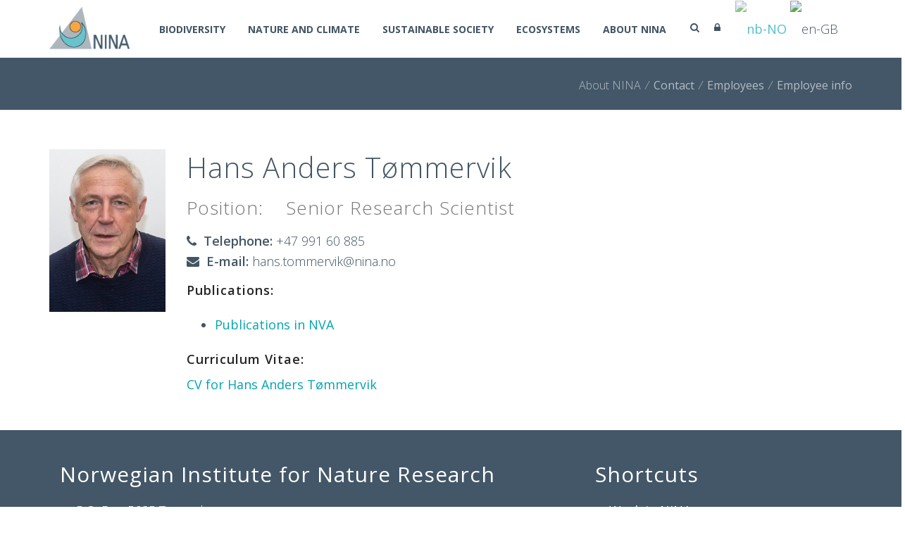

--- FILE ---
content_type: text/html; charset=utf-8
request_url: https://www.nina.no/english/Contact/Employees/Employee-info?AnsattID=18077
body_size: 41911
content:
<!DOCTYPE html>
<html  lang="en-GB">
<head id="Head"><meta content="text/html; charset=UTF-8" http-equiv="Content-Type" />
<meta name="REVISIT-AFTER" content="1 DAYS" />
<meta name="RATING" content="GENERAL" />
<meta name="RESOURCE-TYPE" content="DOCUMENT" />
<meta content="text/javascript" http-equiv="Content-Script-Type" />
<meta content="text/css" http-equiv="Content-Style-Type" />
<meta name="viewport" content="width=device-width"/>
<script defer data-domain="nina.no" src="https://plausible.io/js/plausible.js"></script>
<!-- Hotjar Tracking Code for Nina.no -->
<script>
    (function(h,o,t,j,a,r){
        h.hj=h.hj||function(){(h.hj.q=h.hj.q||[]).push(arguments)};
        h._hjSettings={hjid:6502197,hjsv:6};
        a=o.getElementsByTagName('head')[0];
        r=o.createElement('script');r.async=1;
        r.src=t+h._hjSettings.hjid+j+h._hjSettings.hjsv;
        a.appendChild(r);
    })(window,document,'https://static.hotjar.com/c/hotjar-','.js?sv=');
</script>


<title>
	Employee info - NINA
</title><meta id="MetaDescription" name="description" content="The Norwegian Institute for Nature Research (NINA) is Norway’s leading institution for applied ecological research." /><meta id="MetaRobots" name="robots" content="INDEX, FOLLOW" /><link href="/DependencyHandler.axd/f97623a204247a2407e84d6837f782e7/696/css" type="text/css" rel="stylesheet"/><script src="/DependencyHandler.axd/9503b5f7a7b55adcc0732b503b9282c6/696/js" type="text/javascript"></script><link rel='icon' href='/Portals/NINA/Images/favicon.ico?ver=izeqNASuY965hAlNjZDjuA%3d%3d' type='image/x-icon' /></head>
<body id="Body">

    <form method="post" action="/english/Contact/Employees/Employee-info?AnsattID=18077" id="Form" enctype="multipart/form-data">
<div class="aspNetHidden">
<input type="hidden" name="__EVENTTARGET" id="__EVENTTARGET" value="" />
<input type="hidden" name="__EVENTARGUMENT" id="__EVENTARGUMENT" value="" />
<input type="hidden" name="__VIEWSTATE" id="__VIEWSTATE" value="LBB8t2aV1iy8G8Tf6pE035A7geHp6yYN9upoWAAqsOn7YctTUwt+nikPa/[base64]/s7JAKfxmuH4H/OvO/W7TBAnnRw0oVUTrCZOty6cu0dfC3e1F89I72K+znBPwf5PMCaOpNZNz/GAlH9ujJqBmobGrLRp7vV79kF9rFAoIuYxOkCu9wQS6RT/bmiQQW8z/WzGw8OrPoJV+f8C+7mEPkdtbBfmzrrtlf6ObEjT3l1IbI9IOHaEi4z0I4OTnBKmfYqKAP4dbwgh4E8oUncvIr3H2+G7C7YTvj6e2/tA84qgfLI6pUVQCYSrOn4aBX0dj9RLSh20w2kgcqH7dQff1ozWazPzVUZQ7JoLhn4NNoFgs/ANGKjwgM4METtPQZimZ70uAtIQZxXi//z3fObdloP75dkrE8scWKpfJA2j8AKkaq8syt3D7q6UvM1OoBd33sBcFDYJbzP0k4X+0dYT04WqP88WadYWPTh+zqmLVzohlfDISgyRJhCaLTd/xI9hVyqBI5BroDPZu21bTzyZQL+dt5Vwdyd3QmrFqTUeEZx/c65C2BwC7W/CVoX6anU1i4LnXqcSfYIZVDS8tM25diRjR5Y/[base64]/j5Ie2qT+Gb0Auq/UPcilt0t4KnlgEFSVcw8/X7lM6A0wMZS/sz4xkQ4U1ebgYoerIzshrL7fzvhquMRc3tp1zVNRpo4j67nz/CQlrSep8xDfqNZpC0Tik6n7vPpQKKEWne8QrLMJzMXXm/xTtBw7fX05uKiyL3lm7lqjYQ8gWPo0jLwnfjk105oGkDi3CtXQQSqLRTH5RGYCU4XMTMtsq7GRsN8zD++Sdwkrm5nJwwXyY4d45PFXFQXIbpdlScJNQeALriaSLBWDQERvPyOekfrgOOz0kqpeRrBLGNCr5iuA3PEYxCFGl/ipx/8ENN1YLEo3VrqsDdbxKQScezGwj2SFJPBD0EuMmcEhdIyubDfUIIoiBiSMPKwpj9jWbNuCNtXtBd6RmzdNu/Kpe/epKl1OsgBO81v774yWYUObRg2J47AdTm1OuRoJEhup6w+HNNmwrBvMK4D9mdmpRbvJYcJk3qnDSXxTVLKNigWtZsZmdK/2yG4K0GcHqaDlPoSCp3VWwiLGbV4Fpj4hyqSCH2pm27afcPdHnAqmKcWWdjFFLKABQqBNeyApzieOTBphUSTgt+OOGeGIZt0/rL0ydJSst+5UoU3QWRyw6+LoYHXZDvsh8RttSWunwMmllF8J7yFzsWPzn4ibDE/WQpD2TE8VHY12Q0KYLIU0TlVN/FhZPqLLeqoMJz7u67RfX9AtF5X2WK4Z+cl3uneZIvoItQlR75i80zJH1TpwBu0NKuAelqL8qXLcudh/[base64]/wBT7W+yCdO27TCWQBxwMqLfiba/3BB92/aPVzBk+9zj3kblH5mE5+knrRnBEd5HmGnfarx2Bc8ZKBhy9fkCm/BxpVon3SuKaqWfcmScN4rNiCz17MKhuNylLzI4KAFdgLSX0IhK2wdr+BeCVWkKPFiqbWmu1SPZbv2kFzjaSYcqFZpzDjUU0VSiKVI81ChksqE9X3kGJmKueyQ7aTDvXf0UB2x+NZmGoULm0j57Wua08JuPmglU7LRYEsaFdWJhncFP9gP/KFyZL846D6I7itWpMf9x7hFUiHCGBHEugt7xIgLOOwedXscSMr0Np/9MJSS/nZgKe9DsKkSazsk94phFAW1mF5h8i5B49D9yUs5oGD316V1ktIhqbTdzeMDc3/[base64]/xPiKQZRxTT7xatpY39J2f0lrI4K/w8l/4IBGOgumsSr5eyOCCEhB7tAQpNQzVlSrSG6rsxxNBLdA7lgdDGrVtixnjCP9QAgHVdwkL7Zc/vm3B7QQmagWjIhy2JykJ4zeEgKV9/7hYGKoZWnZ90rDgCiDijNyuR2E5QNtXJuDYNtSAIiXrTzfZkCAN9kqLOyzip5gnCLok5/WvZSa6rY2qp+8tDK5zs0jqJnTsrasmLPJMjMaYG8DhD1zi25l2Vf3L+xgieJF4/mkJZgFDL0u8yR+eQV0TN9b0oYDV4vVBcOKZ3lLAB6RNV3R+HPZjUQb4SdlGXfBApC1K4kLA+34WO3Nm6PleqNlTSJa2Km8867+BmH1ShM/Ah3zRVGPj1pW65m2Y4ugDdcuGBuKswRu8XxNofUKCHG0bq0j0o02REJ0ajk/0ZH1dW+vlfNxmiIgzSHue17i3Zc5KAVBQynl+7o+YhSEZ+PegLmCxZMJg0/0CDxz3t42V07yisPasLqpWoCBDARs6KwrlU7qJ/TTXchItxvMXa2pNHsrtJi9JvGKQjZOFlGkMy12aaL3TM46/EcU3f8BUiTzid8MVxjKGh/CxeRgizol5/5pBQUVywsG6vwcMcKqS8fMQJNTfqti0yunGxNIzXml/WGX5g94nDpUVMxtCbq2/O4rSO+3KwSU7w20Cof0YN7WFkAaq7tD3/yHbtp/4pcweWjo5MTHtkZkL5pcm2voK+ueV0QndixrzMXHNvtIUSf+VRuORtYJH/fb6YcuOiQzwRLpLPVvfwu+THZhWymi1hJRMW9BPlcBU3994HuJFZ2NPJGs7eMTTee/[base64]/CDV22XAYgUkU6Gf+8vBXoQHYNTG3xSM4NPwZClNb2YMcBYxm0O3puEkWqgOkAZtpBIDeCWDfYuMwaFEhKp4YXm/AV5vymm1U2X+lZTZLt5ffmKdbllJb4biSZqJCUFjQFyrvCUKgTs1FQQCsHD7zDV7TPSKvx7plrF0B9Ywdrbh1DYzC6umnDDaGtLO695J5oeNdjvmiGjmjQ27kXnbz0F/lkR6mM1Ww85EDj0SQuXPQnDq2b8J0/2Jkyz38jiRPAE4LlaLboQ3AQ2exl8tRZxQalSuM7V6sOhuFxMiIJ8/M+ht/cC1Dx3t1sts/zN8V/LFn1Xidbu81GmUkDekbCluDlXW/1THSbQ9+o56bZqQW2BcdIB4EWGiQGGmHH4RbMz1efUGQbzeYv5ED4xL3xbmmNwoEDlOVdMmQtmPIwDUKksldfjcxhYNkMeJE/6MTM+QdT2+31p5o1Rr/o/YvxMnGv4Ti7tcZWVgghPPR4RLOPZU5rJylQiESH+Puqo2JyrsDNgnpjJ1+gE19W99f9fdfYlFKJI5Nr7cNAk2Qm00tysTRT01yGxkk1Q2sSwhJDC4pD+FRXE3U/MkDf1w+BR0GIXjh/Au/WHWT/MAP7tZpbL/DDvCzqJ80uSNxDJrn638ev7a6ucGlXmfd/IPdFMA2zbCs6Ra6HEbnbpeFVbrstZmt8yLIC6FrORE+HHD+dj25HohV+TfVncLltnRR6heSupJDAFhVyc+5pyVYVoOvu5SgcL3HjEhO1QBpdE5PDxXlgaty/6CHehKUVkIwd7Nm+9xmRCiD3n7z7ZfmD8Qoq/TkMXwTqEvTjhdPcB1uhRh7zRhXBQMtNr1d7nxmzitrSWORdSBZFMDr8xFS+LAqnQlQKxcXlwo7+GTRtxITHXcjIGkUvM3yARJW0Xs8AUzZ97YH+82sjePxBQOu32SVOjj7wd0hS5KSCu4iUy16lzUXJDQFKqsCZkbUcNPfZg/+8UQMgLRpR903SmCYweTe6m3MGb2+qC4p1uYBsfLq3JTKGQ2myMYqpTc0aEF+LOrCJ1wLPRl3w8q3uB1k6Fm+VfSYCzTyF61Hr2Hq8KCskIvMddWk8oDQa0zCOhnLB/fAfbgUOHmtNeHzvjgqwYWJFQBEzOZ5QIEnvbSOmFmbnhoXVciqlAhlo9+xjaq/jYD5eATLFXGory1DtIvo3Ln6i2rqVTSuW0nRX5AkqW402+l+eueJqNDOjkyk6lQj3MZyCLgNM/ZZFNVQlZw/s68FeVtsebCsQt59yxX3pC/slGLgl5kR04dB4cQjhRrNERlTTZ/TNe4RRkGo0syMH8jtHg3ttTOUNtbdrpZ0e4wLPVKLQtE5pmyQcFRHkuDHDzRf+HWkiz1Kl824VYQj+OcaZUFrCr+eLsRKDyJHJZ1r7LDoT6D6Ox+7KF2EDpbqV78a0aiLhDpN2Rl+dWmEuYcOI51NA/EEOyP5Js0POJC9iEMcUMXMPv0dsyNoEPU2wkwBDE2sv6TzI1MrWBRY8Uh/W0m6h4MBxcfMf+T4lqKR7bKw4lni20NLH47GpOu6YPm8gN+ueYlAysVomnoxACpLpj4Xr5Q40b/LxjeL0VPs2s53mlDeA4HiYA71Eu3ds/8c3NZTVouQdQt7fNLRoVpiZ7RqRyAU/WQ+X2tBCrlnc+BsIPhfciUDXC2NWsUBMG5e9w7jPDRZk6Bu9Zxg6dpOPMeDL8ADssmwdAD1CWJNxAYHBx9Hj9O/WAfvmABhYQ0Ff1mIGQt7X4dqh4BJfEeOk8aDQ2IuuchvL9xEs6z7Kn/yrge1AkXgt1hkqXOSCJwSzqs8dJUQ+v9fg9yACqiJe4jbGj/5fEwXMRvpgkF73uWXhxk633qVcQyvoir9jWEb9amZO0x8nnFpf7wNY4QO9er7sY0JtbwNLFJFUlrTml8ipAgSi/lkWNeqVKI1rnyBcLx66O3CBXO/1jcyC6Zi505q2ot0ESaUXVxiDARp2GhDBVr6+fhU3w9cHIwj2cPuvShbsZCiL767jkAszhBKzpVtCofdeOxpC8dYahdmqfsyZbbuZNg+cI1jeiWXFnHpHFlKANYuerU8lAf2sbY4MDuAFGrthyqzteuWyr040OQm/3+HI9N+bR5/EekYx4p/BLXtbOY7wqouDSNibrpT46zbinoUlKcqvlxJW0C/y5mshXZmPustsRaHy01qs01XfX+9KNV5HjI9m0+6/cDO1zsQmlYP4JXSON5Qx8+8KpCtaf6KZGzUFFG5L2NsZP2PpA1Hdvkz9yhblrtudK8TKBYrEav3U6zbLUvScQvNCx9Wu4baXjDs033av0zb860GM/aJcDMgmIg4tbmqUSabsUDjA5/p7g9k5VfqSHjI8vynsEdgKX7c/JmgiLHc0/v2X44mSECCw4Qtbs6z6Eieldf04yk0nYB9HdOPZnhnWXZWyrNg3CFgIt2hvIQzn5jFOudXLOzqjdGoItM2TstWqjw6hQXbLtRCjlq+fi4spSErkFauLjOO/qNZARRY4xfWGinMlVctCc/AermR8HAOOPJeJd6vlTJh8YKj8JymhIm/a6nhrO+tPEoD+jbg36vRk4SD0rldwypj7FjOnKf0fiAsRLSejnpZWRJ5ncofnVJxZNvyksq8YnwbudXd4LOK5FnpRuqnzPEo8X8HpdxasYDM41fr/8AlA7pjTa6iYFBEmlePM1U1myXm40QfWMw7FebiDLRyY1/[base64]/aSdn/azYIxzJ15743GXpA//7uv87LgsAmvOYB18In3Ra2JsrbYyugpTlqwb4fSVLtPVr0rR1GArl6tLaQ4snYCdPtNvvOzoRYkUuZt9dwUaWuIt0zSgrBjFZ3tn+fnmfAoau4ZdoBKV0lsSaR3dJLB6kbyKfu7T95TpWL9ofrvurZdrZL4IbHaiNEjyFIwvhz+qcEw1/d6cKna+lKF0xpkOMSBLS4a5UBuVqHVpOBT69GXEQ5W7FRCvxS9VTXLWUDb7wFRj7JmIl9DVU2dLXjI55H0EWC2HcO5kCIgo//5s1LTAmP44OlwRUttnmNSX/[base64]/tG0H40/FwfXj21c3mnnvpRo5DJD+79+TAQDWWSCPZL+6Ougakjcr/X8X2ei5+4jwQ4I/HUUNfMhQr8L1aGOD8+xdGMnASEBzkgxE7awehSzdcWcSJ3hQ4YX5378FwtB9j0Zmvi620gtRnzEWVLsGt0LdN0eVEy23rsoGtHs7TI/RPs8lrmvjc1R3Il4S3BQIj+SmlF3oL7e6ZNqMd/aHS9Te1IdziSXxpljkptPKslQilZ/rWDSeepv98p3LcpYGEyeAN4bM4F7o6OZ+lGbRllG+kCVwcA140dTPyqWDePRVH0gRm/Zh36SmZo2eyFt4f0V2LnRaJ9g2jiDsSDtGZLfvwWH2N/WuD2qubqq0yAKs7fAZNzk+Sv1sqkXe4HSHkIeA3nC66dr6wO5wdOSLwqQS0N1UcpQP0gWUkTziQh2iyl0JphHK79pbcSrycvrV8AE+mPdHzsD4nQF9Gd87QqqbC2BIW4UVV4oyS5tLv3/jVaCcCmbFpHEDjdzKlXciV4N4ETD2I4ase/aXWYyqtnG4Dwd6u6yPErv93Bo97FBFiS+X8pHUgNHLTwhNECO9a3Xv9GzB3s2ACk4eK2xtjOEjzC0OHZfUcAfCd3SzBTkcpIPZPPtGQQOAVJMBbRwD5+S26qDD79tEaicoXYOJp2pKhNaFrIjKUIoaZyPImhP4ldSAlLLca9r5uaYp+/GCtn7L81NawJ/0ZkULTg6Yj6z0fiNfcP39NZwZCC2FoN/QP5mlnaPj6AFpPY8o0BWpmaSCkM/1SjCc1xAgH/c+/gm92eXlF/w4uSHH82e4qTm0F09cbIGdj+mMLrM4bInFf/N/xwEZAlZKAy8IiFNVP9T+uSVyBnrDBYJC0vIlr7FaMx2KfVyV/FIouU+M8w85SS4uGhrHhGOmbrjFdcBGxsdLXqwtZd1CRQmQ7IqULsLyGygay/917jpvr2OaCVexf7ESjUHnggVOIp+VHJ303YRt5H2WkiHmkIqPFU2SAANsPimrcTUN8FQ0io6zR5WsAFQ0mH/s9LcdnffYsqjdU3tV73d+pRxhUQd8vfDQ5l5Ste1Y2+sJTPasWBkUU2IDYgqSd44ct7c99hTvxb0ZFd243hHTYvfnX2oDChtv1WAoW+GWTapu2gey5tLOgu3wgWENrylCygoVcmy4l5RB/Pj7UziaOt6Nt5ei004aWTglfosGXNAMCy8CXvstLGemBRw7vy3ijajOWDKJ8IVf/3geOvzE9FCVub68d7vr3rHnBfrxEt2G4TX26n4bewqQ38aBaEc29Xhs3Omf+P9oeBStbQoJAmUP3/RNLgLOW6JdU37wIATRvIwFjIphZ+wbwU7lHmG+A3w2grX66I+XEH7OpA/aXXO/r8oyUGUnNXztjTTW65yWofGkKS/p9vFlphFhhyesWpdCY41cucABl9IYfVMGhlVZv8afnwOfX2DSPJJrvvuNLG003l7GmzwPNMT1K3dffUhXpmcDw/[base64]/yujVKjKTkMKm3PPTXKe8hiMtd8Y83DpbbphYKA602rLmCc5vfPgvLlBSQvwO6A4T7pnhEp3bJ5stpe2mizi7/P0cNH9Bqago+m9MeEPYSh6n0KRJFznStm7SsONOoqNuJf8uXNU5Gq6VYpz7xvC+IYkxbQr+QIyIjUUwh+67AoWJNsv0f0HbD0uLQlEj5HhyNHsqucOA3Dngr+TEDJAG7z7P7K4a+G+xONDEOaVaI10W+vRDydrmLkANsenKurEfyXLuXo8MmCQ1NaWV8zz/TZCmdLPwkUEuRXnrgzrfwzOKBSGOfdJPLCuaYCanbbtyyT5J+Cuegvj5EVhi/Pz/Msz3U0/hbTGycyb/gwTgVwAWAMRs30ukrZ+4SAdFJutQJyZGD0NJ8WmzrThh+j7ROkLHlSzkFQUaXAAPPtBd27nqiso5qxnR0ntkP1UsaGQUQoB5ILn5nNB7yubw5/OgkqevNR5U+QIk7pJPHnis85jR5LXY7R5LGm6oGYwfNjuAsguL8K4s/9DDIfGSubCxNrqcrBDKyLG+S0yBnTIjYompK+NnjZG1Y4XFDAIo6m8NiByrFu/EKKOsnl+UAhqrR15u6Un05Xdv/RjRVIUL5dohpUcrpk7NnH5h0om5/FP6G7L5fPbFicTgaXOuKqn7juvgb7jayJgPPfW9m/p1KdIM/zD385/N19Ll85hPpWGrwBzu3V5NmGM6E2l8ERd6Rs/[base64]/R9UN20vnejh2ecDrsONPXDziI9B9b9+Y/aObw0nZFRlq4BglKz93XsG0t01YZSa0WZRkMZ+TwHj3SLNFR3BWGPGiJlfKFSXusK/2q5EaQS9mm1m+D8eVTFUHK9xPgwffiaiknmQGWm75pRldYmsvQy2sUITX/jD5uYwyJG6R5I8dj0z+AVI+A2pA3FtXoT7TG8belqp1pjZ/oQ1UmqdEl3IK+/jK8rsut1+RMg0lEjqlo3a6vmmQEL03Xv7zb0bHM5BHaHwnMC0rIbRX4yEHlnbjp1EwP/RczRz+wbTAnRyH6H67x1T60BHu2m8wXR0GKDBqpCvmuDH3wCQWnosvY6wHDzirswswKH5zQ0NX7EDA3f77E5+Wzp5fEjVF0nm9cXFpL9GOPxkXmoLC6NmVUKVzS829vGTAtJril9JxP5ppHU4zpWs2Y8DQUE2IUkPeXGP94P/n7cjixd9e+lLyraOSuWbRLxdP00B2QuGmMd0VgXfSzKBytbUiYvqSQVlva9c0olqwnLoyhXCsSywL0EtE4B19kJFrKPcckYTfZIsbCn+EDyOy1d6c3QWCjwpjxB685OiIaATEGNdQ4F7L8oxXYJjnoRxE4e8RV1d8QUXUPagTRf/iXd+nw2OeW5JEfc+hHxKI6ifvOHhsDCBUZ7cRf6YN64T6Fyh4CZgQS7r4LZG7nh9DOPpzDapKIpnRC0BtH7u0NIByRmRnvpWnxm+Mimxs8Jj3Z/BBkz8YMelzmXpM42WudHnKs5ghR2yDq0eyBwJvr57Xc4QXlt7//Gd9khnNfFZ0u1JzU9T3wikejY6CpIisyCZXFWBqBFICTgWP5zYQmi0EGPQ8P1FrRU6FKKDVsWus7OgGPEocX5KVL4s6ED2HAPZlXUN7B2JLr+PisIqn7i3ZaKrFiBZxT2HLvVCNLvs58anrySFpfAFTca+hIrRVMjvvDrXFZjTnb2M9NrlFWXlbdfUiT7/24H22Ntuzj6qBDH9hByDOl8CxxwC9x4r/P+y+qsx1K5fPQN+SrJhTqupp0cfdHMiMKnEXW4BUMsjc0eb3ZbdEY8VOxgfGaHC0mx/Uhs5RMP5mPimW8lUTtGgLf/PhsYEN8eEmOujxhiHMbs5o+Hj3dcYWuqOcuD9E2I+Aufy2qOJG2/sK1dJzLO/4qvQNtv/ubDzVBvmTvHhQ73nk9ULogoO18QeaGyGSiiYoR0B9WbZQW3ccU/f1WGuhTjwFyw/DmX0BFSGWe1Arsf+IEBLCmBI7oyCM8KGXbaCRHGn0kEm8vhLLYeFEl8hx0+GwoP+S6RbJiCk1opx3xI2HvJ6R/4hl4OH6khqDjQDzbPtcvZyQ0BROZyu3zW26Pfulv8txkwSVmYaa7pATxQcElZdROfbpegrfzyNwYctMSIrHk7UpPWMZ15oL/f5ZMOxVp6s9SGy4Wv/P/MV7iGlewuMld7wW7Ne1fLAMEeghhrtJy4q+fpm3Lwd99K2ft/O3plQe8je8bgPJTGMk/KLxyLaQ4AOy81wnjwdqAVujEPNwXH55mtf/i1R2jCscK+NOf4sn1hbDEqxYWqP/E/7R/Bjf2MdEVgSF++m9klLnONgPGum9SvrG/TvFCx21zyarCt63pSLd9qjxAt85TF/NnsAc/7iWeBEcGfn05UJpW1Sji7rsWNlSGOGWHQaXCyq6DSjvhgMTW6h3i0mvZUl9l2gMYx2URZlw8AZJMdzJ+JQKsvAgMWfxJ4ox5XmPnySJ7cZAekz/lTH3NYK7RoowdTwUoQS/9td+cXbDuxULDtX2J0Mp7aTOAxIREGJfQWF2fc8g5HfLoeyPt+Byp8/PcXFko25JwlEzPYAz1ZEXOCcYgPvaV3lM8J1Q921y7ll+sGEznq+vv96CwQ94QAfO/Z5n21TjSprvJEsgzQwPVqBWKuEy1TQ4Nn54NaRc4N06Tz9KhIM9f+fn4GQtkkd8Bmg0202cAsL55bsp/u+ogPrGbTZaTGn2SDE4xeWTBLx7SV43vPgfU7PkwJWHAQTVkF9e8rBlnMMfNHaiWsAeUib3aM4C5yOU2tNDLWlk1J+IANWnPC++IJUF05jtqRS43YnjzLYjaZM8PvGKt/XBmhU+fhA9oVF/qj8fO8r5LQ8jQOB2ogPAUx1pqCljiH2nGBifx/Wyrwk7sfMzFdiiZp2pbqAASDQUta4z11naxnbvuMKW4/8U6lAUkukM+Nx4GjrmsOcllu/[base64]/6b226uU3ysmHNpOAm32W80xkv55/mUSmzD0NKh8NJobee39swy+x/bi3NmIUJGY3olgwITy4hpOUyagqLwtQ8UVfMUwnqAg6kjXsm/u0/2XAJpKgIH1IfOkG9nVEsnEJ/5wzUE5nzwfedejeq2BZRweTH+WXM9LHmxJov597gxk2BhhhZCjxkcjY9dzZ5fWHnW3vx/RszEB8RJRAA02gzPqOlmqymIXI7YvOdnQYDtH1LYNvJpu7U9ItbHESajnAmE2XdPzUcJBvlU4cZUBSXf15r6fGFzYqNjVBVhd4W3H8yEZ1Yfl76dHbHDBXFKT1NLYOkS4JEBP1uYOHxLMJPPObQ9G2Xl5txWFsdQRO41MZD9Nsfn2A==" />
</div>

<script type="text/javascript">
//<![CDATA[
var theForm = document.forms['Form'];
if (!theForm) {
    theForm = document.Form;
}
function __doPostBack(eventTarget, eventArgument) {
    if (!theForm.onsubmit || (theForm.onsubmit() != false)) {
        theForm.__EVENTTARGET.value = eventTarget;
        theForm.__EVENTARGUMENT.value = eventArgument;
        theForm.submit();
    }
}
//]]>
</script>


<script src="/WebResource.axd?d=pynGkmcFUV0vi8BqqikFgaV-yLMXnyDelDBQMcU0NYy2I345zH-aqK0vR-E1&amp;t=638883344380000000" type="text/javascript"></script>


<script type="text/javascript">
//<![CDATA[
var __cultureInfo = {"name":"en-GB","numberFormat":{"CurrencyDecimalDigits":2,"CurrencyDecimalSeparator":".","IsReadOnly":false,"CurrencyGroupSizes":[3],"NumberGroupSizes":[3],"PercentGroupSizes":[3],"CurrencyGroupSeparator":",","CurrencySymbol":"£","NaNSymbol":"NaN","CurrencyNegativePattern":1,"NumberNegativePattern":1,"PercentPositivePattern":1,"PercentNegativePattern":1,"NegativeInfinitySymbol":"-∞","NegativeSign":"-","NumberDecimalDigits":2,"NumberDecimalSeparator":".","NumberGroupSeparator":",","CurrencyPositivePattern":0,"PositiveInfinitySymbol":"∞","PositiveSign":"+","PercentDecimalDigits":2,"PercentDecimalSeparator":".","PercentGroupSeparator":",","PercentSymbol":"%","PerMilleSymbol":"‰","NativeDigits":["0","1","2","3","4","5","6","7","8","9"],"DigitSubstitution":1},"dateTimeFormat":{"AMDesignator":"AM","Calendar":{"MinSupportedDateTime":"\/Date(-62135596800000)\/","MaxSupportedDateTime":"\/Date(253402297199999)\/","AlgorithmType":1,"CalendarType":1,"Eras":[1],"TwoDigitYearMax":2049,"IsReadOnly":false},"DateSeparator":"/","FirstDayOfWeek":1,"CalendarWeekRule":2,"FullDateTimePattern":"dd MMMM yyyy HH:mm:ss","LongDatePattern":"dd MMMM yyyy","LongTimePattern":"HH:mm:ss","MonthDayPattern":"d MMMM","PMDesignator":"PM","RFC1123Pattern":"ddd, dd MMM yyyy HH\u0027:\u0027mm\u0027:\u0027ss \u0027GMT\u0027","ShortDatePattern":"dd/MM/yyyy","ShortTimePattern":"HH:mm","SortableDateTimePattern":"yyyy\u0027-\u0027MM\u0027-\u0027dd\u0027T\u0027HH\u0027:\u0027mm\u0027:\u0027ss","TimeSeparator":":","UniversalSortableDateTimePattern":"yyyy\u0027-\u0027MM\u0027-\u0027dd HH\u0027:\u0027mm\u0027:\u0027ss\u0027Z\u0027","YearMonthPattern":"MMMM yyyy","AbbreviatedDayNames":["Sun","Mon","Tue","Wed","Thu","Fri","Sat"],"ShortestDayNames":["Su","Mo","Tu","We","Th","Fr","Sa"],"DayNames":["Sunday","Monday","Tuesday","Wednesday","Thursday","Friday","Saturday"],"AbbreviatedMonthNames":["Jan","Feb","Mar","Apr","May","Jun","Jul","Aug","Sep","Oct","Nov","Dec",""],"MonthNames":["January","February","March","April","May","June","July","August","September","October","November","December",""],"IsReadOnly":false,"NativeCalendarName":"Gregorian Calendar","AbbreviatedMonthGenitiveNames":["Jan","Feb","Mar","Apr","May","Jun","Jul","Aug","Sep","Oct","Nov","Dec",""],"MonthGenitiveNames":["January","February","March","April","May","June","July","August","September","October","November","December",""]},"eras":[1,"A.D.",null,0]};//]]>
</script>

<script src="/ScriptResource.axd?d=NJmAwtEo3IoTfT06h4OGjPuQ8FekUle68j-RGmVc8-WzBMEr8yJxCf88YMekM_QhHE8XMHmrhH66cyToxsovgyPIQGRy95hVF5H-3_icBjgz0gpi5LHqq5VJ37EbL9FnpCKuPw2&amp;t=74a40145" type="text/javascript"></script>
<script src="/ScriptResource.axd?d=dwY9oWetJoKQe6BJtkcz6Pm8MM_uInfncqQvSHNSpXsoOsmyMoc-ZwlxdqQU_qSZ10yF1d_1bLfaM5DwZ170sAmkbVtctvxYLkEhl8bqjqPSuscouqahQx-Irc1CyRJTha2Yjoq0sKZad9tg0&amp;t=74a40145" type="text/javascript"></script>
<div class="aspNetHidden">

	<input type="hidden" name="__VIEWSTATEGENERATOR" id="__VIEWSTATEGENERATOR" value="CA0B0334" />
</div><script src="/DependencyHandler.axd/99906613c1ccdfc89f35c6894002a960/696/js" type="text/javascript"></script>
<script type="text/javascript">
//<![CDATA[
Sys.WebForms.PageRequestManager._initialize('ScriptManager', 'Form', ['tdnn$UpdatePanePreScripts1','dnn_UpdatePanePreScripts1','tdnn$UpdatePaneAddStyles2','dnn_UpdatePaneAddStyles2','tdnn$UpdateSidePanel1','dnn_UpdateSidePanel1','tdnn$UpdateSidePanel3','dnn_UpdateSidePanel3','tdnn$UpdateSidePanel2','dnn_UpdateSidePanel2','tdnn$UpdatePaneTopBar1','dnn_UpdatePaneTopBar1','tdnn$UpdatePanelHeader2','dnn_UpdatePanelHeader2','tdnn$UpdatePanelPageTitle1','dnn_UpdatePanelPageTitle1','tdnn$ctl00','dnn_ctl00','tdnn$ctl01','dnn_ctl01','tdnn$UpdatePaneAddScripts1','dnn_UpdatePaneAddScripts1'], [], [], 90, '');
//]]>
</script>

        
        
        

<meta name="viewport" content="width=device-width, initial-scale=1.0" />
<div id="dnn_UpdatePanePreScripts1">
	
        <script type="text/javascript">
        /*
        * Copyright 2016 Small Batch, Inc.
        *
        * Licensed under the Apache License, Version 2.0 (the "License"); you may not
        * use this file except in compliance with the License. You may obtain a copy of
        * the License at
        *
        * http://www.apache.org/licenses/LICENSE-2.0
        *
        * Unless required by applicable law or agreed to in writing, software
        * distributed under the License is distributed on an "AS IS" BASIS, WITHOUT
        * WARRANTIES OR CONDITIONS OF ANY KIND, either express or implied. See the
        * License for the specific language governing permissions and limitations under
        * the License.
        */
        /* Web Font Loader v1.6.26 - (c) Adobe Systems, Google. License: Apache 2.0 */(function(){function aa(a,b,c){return a.call.apply(a.bind,arguments)}function ba(a,b,c){if(!a)throw Error();if(2<arguments.length){var d=Array.prototype.slice.call(arguments,2);return function(){var c=Array.prototype.slice.call(arguments);Array.prototype.unshift.apply(c,d);return a.apply(b,c)}}return function(){return a.apply(b,arguments)}}function p(a,b,c){p=Function.prototype.bind&&-1!=Function.prototype.bind.toString().indexOf("native code")?aa:ba;return p.apply(null,arguments)}var q=Date.now||function(){return+new Date};function ca(a,b){this.a=a;this.m=b||a;this.c=this.m.document}var da=!!window.FontFace;function t(a,b,c,d){b=a.c.createElement(b);if(c)for(var e in c)c.hasOwnProperty(e)&&("style"==e?b.style.cssText=c[e]:b.setAttribute(e,c[e]));d&&b.appendChild(a.c.createTextNode(d));return b}function u(a,b,c){a=a.c.getElementsByTagName(b)[0];a||(a=document.documentElement);a.insertBefore(c,a.lastChild)}function v(a){a.parentNode&&a.parentNode.removeChild(a)}
        function w(a,b,c){b=b||[];c=c||[];for(var d=a.className.split(/\s+/),e=0;e<b.length;e+=1){for(var f=!1,g=0;g<d.length;g+=1)if(b[e]===d[g]){f=!0;break}f||d.push(b[e])}b=[];for(e=0;e<d.length;e+=1){f=!1;for(g=0;g<c.length;g+=1)if(d[e]===c[g]){f=!0;break}f||b.push(d[e])}a.className=b.join(" ").replace(/\s+/g," ").replace(/^\s+|\s+$/,"")}function y(a,b){for(var c=a.className.split(/\s+/),d=0,e=c.length;d<e;d++)if(c[d]==b)return!0;return!1}
        function z(a){if("string"===typeof a.f)return a.f;var b=a.m.location.protocol;"about:"==b&&(b=a.a.location.protocol);return"https:"==b?"https:":"http:"}function ea(a){return a.m.location.hostname||a.a.location.hostname}
        function A(a,b,c){function d(){k&&e&&f&&(k(g),k=null)}b=t(a,"link",{rel:"stylesheet",href:b,media:"all"});var e=!1,f=!0,g=null,k=c||null;da?(b.onload=function(){e=!0;d()},b.onerror=function(){e=!0;g=Error("Stylesheet failed to load");d()}):setTimeout(function(){e=!0;d()},0);u(a,"head",b)}
        function B(a,b,c,d){var e=a.c.getElementsByTagName("head")[0];if(e){var f=t(a,"script",{src:b}),g=!1;f.onload=f.onreadystatechange=function(){g||this.readyState&&"loaded"!=this.readyState&&"complete"!=this.readyState||(g=!0,c&&c(null),f.onload=f.onreadystatechange=null,"HEAD"==f.parentNode.tagName&&e.removeChild(f))};e.appendChild(f);setTimeout(function(){g||(g=!0,c&&c(Error("Script load timeout")))},d||5E3);return f}return null};function C(){this.a=0;this.c=null}function D(a){a.a++;return function(){a.a--;E(a)}}function F(a,b){a.c=b;E(a)}function E(a){0==a.a&&a.c&&(a.c(),a.c=null)};function G(a){this.a=a||"-"}G.prototype.c=function(a){for(var b=[],c=0;c<arguments.length;c++)b.push(arguments[c].replace(/[\W_]+/g,"").toLowerCase());return b.join(this.a)};function H(a,b){this.c=a;this.f=4;this.a="n";var c=(b||"n4").match(/^([nio])([1-9])$/i);c&&(this.a=c[1],this.f=parseInt(c[2],10))}function fa(a){return I(a)+" "+(a.f+"00")+" 300px "+J(a.c)}function J(a){var b=[];a=a.split(/,\s*/);for(var c=0;c<a.length;c++){var d=a[c].replace(/['"]/g,"");-1!=d.indexOf(" ")||/^\d/.test(d)?b.push("'"+d+"'"):b.push(d)}return b.join(",")}function K(a){return a.a+a.f}function I(a){var b="normal";"o"===a.a?b="oblique":"i"===a.a&&(b="italic");return b}
        function ga(a){var b=4,c="n",d=null;a&&((d=a.match(/(normal|oblique|italic)/i))&&d[1]&&(c=d[1].substr(0,1).toLowerCase()),(d=a.match(/([1-9]00|normal|bold)/i))&&d[1]&&(/bold/i.test(d[1])?b=7:/[1-9]00/.test(d[1])&&(b=parseInt(d[1].substr(0,1),10))));return c+b};function ha(a,b){this.c=a;this.f=a.m.document.documentElement;this.h=b;this.a=new G("-");this.j=!1!==b.events;this.g=!1!==b.classes}function ia(a){a.g&&w(a.f,[a.a.c("wf","loading")]);L(a,"loading")}function M(a){if(a.g){var b=y(a.f,a.a.c("wf","active")),c=[],d=[a.a.c("wf","loading")];b||c.push(a.a.c("wf","inactive"));w(a.f,c,d)}L(a,"inactive")}function L(a,b,c){if(a.j&&a.h[b])if(c)a.h[b](c.c,K(c));else a.h[b]()};function ja(){this.c={}}function ka(a,b,c){var d=[],e;for(e in b)if(b.hasOwnProperty(e)){var f=a.c[e];f&&d.push(f(b[e],c))}return d};function N(a,b){this.c=a;this.f=b;this.a=t(this.c,"span",{"aria-hidden":"true"},this.f)}function O(a){u(a.c,"body",a.a)}function P(a){return"display:block;position:absolute;top:-9999px;left:-9999px;font-size:300px;width:auto;height:auto;line-height:normal;margin:0;padding:0;font-variant:normal;white-space:nowrap;font-family:"+J(a.c)+";"+("font-style:"+I(a)+";font-weight:"+(a.f+"00")+";")};function Q(a,b,c,d,e,f){this.g=a;this.j=b;this.a=d;this.c=c;this.f=e||3E3;this.h=f||void 0}Q.prototype.start=function(){var a=this.c.m.document,b=this,c=q(),d=new Promise(function(d,e){function k(){q()-c>=b.f?e():a.fonts.load(fa(b.a),b.h).then(function(a){1<=a.length?d():setTimeout(k,25)},function(){e()})}k()}),e=new Promise(function(a,d){setTimeout(d,b.f)});Promise.race([e,d]).then(function(){b.g(b.a)},function(){b.j(b.a)})};function R(a,b,c,d,e,f,g){this.v=a;this.B=b;this.c=c;this.a=d;this.s=g||"BESbswy";this.f={};this.w=e||3E3;this.u=f||null;this.o=this.j=this.h=this.g=null;this.g=new N(this.c,this.s);this.h=new N(this.c,this.s);this.j=new N(this.c,this.s);this.o=new N(this.c,this.s);a=new H(this.a.c+",serif",K(this.a));a=P(a);this.g.a.style.cssText=a;a=new H(this.a.c+",sans-serif",K(this.a));a=P(a);this.h.a.style.cssText=a;a=new H("serif",K(this.a));a=P(a);this.j.a.style.cssText=a;a=new H("sans-serif",K(this.a));a=
        P(a);this.o.a.style.cssText=a;O(this.g);O(this.h);O(this.j);O(this.o)}var S={D:"serif",C:"sans-serif"},T=null;function U(){if(null===T){var a=/AppleWebKit\/([0-9]+)(?:\.([0-9]+))/.exec(window.navigator.userAgent);T=!!a&&(536>parseInt(a[1],10)||536===parseInt(a[1],10)&&11>=parseInt(a[2],10))}return T}R.prototype.start=function(){this.f.serif=this.j.a.offsetWidth;this.f["sans-serif"]=this.o.a.offsetWidth;this.A=q();la(this)};
        function ma(a,b,c){for(var d in S)if(S.hasOwnProperty(d)&&b===a.f[S[d]]&&c===a.f[S[d]])return!0;return!1}function la(a){var b=a.g.a.offsetWidth,c=a.h.a.offsetWidth,d;(d=b===a.f.serif&&c===a.f["sans-serif"])||(d=U()&&ma(a,b,c));d?q()-a.A>=a.w?U()&&ma(a,b,c)&&(null===a.u||a.u.hasOwnProperty(a.a.c))?V(a,a.v):V(a,a.B):na(a):V(a,a.v)}function na(a){setTimeout(p(function(){la(this)},a),50)}function V(a,b){setTimeout(p(function(){v(this.g.a);v(this.h.a);v(this.j.a);v(this.o.a);b(this.a)},a),0)};function W(a,b,c){this.c=a;this.a=b;this.f=0;this.o=this.j=!1;this.s=c}var X=null;W.prototype.g=function(a){var b=this.a;b.g&&w(b.f,[b.a.c("wf",a.c,K(a).toString(),"active")],[b.a.c("wf",a.c,K(a).toString(),"loading"),b.a.c("wf",a.c,K(a).toString(),"inactive")]);L(b,"fontactive",a);this.o=!0;oa(this)};
        W.prototype.h=function(a){var b=this.a;if(b.g){var c=y(b.f,b.a.c("wf",a.c,K(a).toString(),"active")),d=[],e=[b.a.c("wf",a.c,K(a).toString(),"loading")];c||d.push(b.a.c("wf",a.c,K(a).toString(),"inactive"));w(b.f,d,e)}L(b,"fontinactive",a);oa(this)};function oa(a){0==--a.f&&a.j&&(a.o?(a=a.a,a.g&&w(a.f,[a.a.c("wf","active")],[a.a.c("wf","loading"),a.a.c("wf","inactive")]),L(a,"active")):M(a.a))};function pa(a){this.j=a;this.a=new ja;this.h=0;this.f=this.g=!0}pa.prototype.load=function(a){this.c=new ca(this.j,a.context||this.j);this.g=!1!==a.events;this.f=!1!==a.classes;qa(this,new ha(this.c,a),a)};
        function ra(a,b,c,d,e){var f=0==--a.h;(a.f||a.g)&&setTimeout(function(){var a=e||null,k=d||null||{};if(0===c.length&&f)M(b.a);else{b.f+=c.length;f&&(b.j=f);var h,m=[];for(h=0;h<c.length;h++){var l=c[h],n=k[l.c],r=b.a,x=l;r.g&&w(r.f,[r.a.c("wf",x.c,K(x).toString(),"loading")]);L(r,"fontloading",x);r=null;null===X&&(X=window.FontFace?(x=/Gecko.*Firefox\/(\d+)/.exec(window.navigator.userAgent))?42<parseInt(x[1],10):!0:!1);X?r=new Q(p(b.g,b),p(b.h,b),b.c,l,b.s,n):r=new R(p(b.g,b),p(b.h,b),b.c,l,b.s,a,
        n);m.push(r)}for(h=0;h<m.length;h++)m[h].start()}},0)}function qa(a,b,c){var d=[],e=c.timeout;ia(b);var d=ka(a.a,c,a.c),f=new W(a.c,b,e);a.h=d.length;b=0;for(c=d.length;b<c;b++)d[b].load(function(b,d,c){ra(a,f,b,d,c)})};function sa(a,b){this.c=a;this.a=b}function ta(a,b,c){var d=z(a.c);a=(a.a.api||"fast.fonts.net/jsapi").replace(/^.*http(s?):(\/\/)?/,"");return d+"//"+a+"/"+b+".js"+(c?"?v="+c:"")}
        sa.prototype.load=function(a){function b(){if(f["__mti_fntLst"+d]){var c=f["__mti_fntLst"+d](),e=[],h;if(c)for(var m=0;m<c.length;m++){var l=c[m].fontfamily;void 0!=c[m].fontStyle&&void 0!=c[m].fontWeight?(h=c[m].fontStyle+c[m].fontWeight,e.push(new H(l,h))):e.push(new H(l))}a(e)}else setTimeout(function(){b()},50)}var c=this,d=c.a.projectId,e=c.a.version;if(d){var f=c.c.m;B(this.c,ta(c,d,e),function(e){e?a([]):(f["__MonotypeConfiguration__"+d]=function(){return c.a},b())}).id="__MonotypeAPIScript__"+
        d}else a([])};function ua(a,b){this.c=a;this.a=b}ua.prototype.load=function(a){var b,c,d=this.a.urls||[],e=this.a.families||[],f=this.a.testStrings||{},g=new C;b=0;for(c=d.length;b<c;b++)A(this.c,d[b],D(g));var k=[];b=0;for(c=e.length;b<c;b++)if(d=e[b].split(":"),d[1])for(var h=d[1].split(","),m=0;m<h.length;m+=1)k.push(new H(d[0],h[m]));else k.push(new H(d[0]));F(g,function(){a(k,f)})};function va(a,b,c){a?this.c=a:this.c=b+wa;this.a=[];this.f=[];this.g=c||""}var wa="//fonts.googleapis.com/css";function xa(a,b){for(var c=b.length,d=0;d<c;d++){var e=b[d].split(":");3==e.length&&a.f.push(e.pop());var f="";2==e.length&&""!=e[1]&&(f=":");a.a.push(e.join(f))}}
        function ya(a){if(0==a.a.length)throw Error("No fonts to load!");if(-1!=a.c.indexOf("kit="))return a.c;for(var b=a.a.length,c=[],d=0;d<b;d++)c.push(a.a[d].replace(/ /g,"+"));b=a.c+"?family="+c.join("%7C");0<a.f.length&&(b+="&subset="+a.f.join(","));0<a.g.length&&(b+="&text="+encodeURIComponent(a.g));return b};function za(a){this.f=a;this.a=[];this.c={}}
        var Aa={latin:"BESbswy","latin-ext":"\u00e7\u00f6\u00fc\u011f\u015f",cyrillic:"\u0439\u044f\u0416",greek:"\u03b1\u03b2\u03a3",khmer:"\u1780\u1781\u1782",Hanuman:"\u1780\u1781\u1782"},Ba={thin:"1",extralight:"2","extra-light":"2",ultralight:"2","ultra-light":"2",light:"3",regular:"4",book:"4",medium:"5","semi-bold":"6",semibold:"6","demi-bold":"6",demibold:"6",bold:"7","extra-bold":"8",extrabold:"8","ultra-bold":"8",ultrabold:"8",black:"9",heavy:"9",l:"3",r:"4",b:"7"},Ca={i:"i",italic:"i",n:"n",normal:"n"},
        Da=/^(thin|(?:(?:extra|ultra)-?)?light|regular|book|medium|(?:(?:semi|demi|extra|ultra)-?)?bold|black|heavy|l|r|b|[1-9]00)?(n|i|normal|italic)?$/;
        function Ea(a){for(var b=a.f.length,c=0;c<b;c++){var d=a.f[c].split(":"),e=d[0].replace(/\+/g," "),f=["n4"];if(2<=d.length){var g;var k=d[1];g=[];if(k)for(var k=k.split(","),h=k.length,m=0;m<h;m++){var l;l=k[m];if(l.match(/^[\w-]+$/)){var n=Da.exec(l.toLowerCase());if(null==n)l="";else{l=n[2];l=null==l||""==l?"n":Ca[l];n=n[1];if(null==n||""==n)n="4";else var r=Ba[n],n=r?r:isNaN(n)?"4":n.substr(0,1);l=[l,n].join("")}}else l="";l&&g.push(l)}0<g.length&&(f=g);3==d.length&&(d=d[2],g=[],d=d?d.split(","):
        g,0<d.length&&(d=Aa[d[0]])&&(a.c[e]=d))}a.c[e]||(d=Aa[e])&&(a.c[e]=d);for(d=0;d<f.length;d+=1)a.a.push(new H(e,f[d]))}};function Fa(a,b){this.c=a;this.a=b}var Ga={Arimo:!0,Cousine:!0,Tinos:!0};Fa.prototype.load=function(a){var b=new C,c=this.c,d=new va(this.a.api,z(c),this.a.text),e=this.a.families;xa(d,e);var f=new za(e);Ea(f);A(c,ya(d),D(b));F(b,function(){a(f.a,f.c,Ga)})};function Ha(a,b){this.c=a;this.a=b}Ha.prototype.load=function(a){var b=this.a.id,c=this.c.m;b?B(this.c,(this.a.api||"https://use.typekit.net")+"/"+b+".js",function(b){if(b)a([]);else if(c.Typekit&&c.Typekit.config&&c.Typekit.config.fn){b=c.Typekit.config.fn;for(var e=[],f=0;f<b.length;f+=2)for(var g=b[f],k=b[f+1],h=0;h<k.length;h++)e.push(new H(g,k[h]));try{c.Typekit.load({events:!1,classes:!1,async:!0})}catch(m){}a(e)}},2E3):a([])};function Ia(a,b){this.c=a;this.f=b;this.a=[]}Ia.prototype.load=function(a){var b=this.f.id,c=this.c.m,d=this;b?(c.__webfontfontdeckmodule__||(c.__webfontfontdeckmodule__={}),c.__webfontfontdeckmodule__[b]=function(b,c){for(var g=0,k=c.fonts.length;g<k;++g){var h=c.fonts[g];d.a.push(new H(h.name,ga("font-weight:"+h.weight+";font-style:"+h.style)))}a(d.a)},B(this.c,z(this.c)+(this.f.api||"//f.fontdeck.com/s/css/js/")+ea(this.c)+"/"+b+".js",function(b){b&&a([])})):a([])};var Y=new pa(window);Y.a.c.custom=function(a,b){return new ua(b,a)};Y.a.c.fontdeck=function(a,b){return new Ia(b,a)};Y.a.c.monotype=function(a,b){return new sa(b,a)};Y.a.c.typekit=function(a,b){return new Ha(b,a)};Y.a.c.google=function(a,b){return new Fa(b,a)};var Z={load:p(Y.load,Y)};"function"===typeof define&&define.amd?define(function(){return Z}):"undefined"!==typeof module&&module.exports?module.exports=Z:(window.WebFont=Z,window.WebFontConfig&&Y.load(window.WebFontConfig));}());
        </script>
        <script type="text/javascript">

            
            
            $("body#Body").addClass('no-page-loader');
                 


            const fontCollection = [...new Set([
                'Open+Sans:300,300italic,regular,italic,600,600italic,700,700italic,800,800italic',
                'Open+Sans:300,300italic,regular,italic,600,600italic,700,700italic,800,800italic',
                'Open+Sans:300,300italic,regular,italic,600,600italic,700,700italic,800,800italic',
                'Open+Sans:300,300italic,regular,italic,600,600italic,700,700italic,800,800italic',
                'Open+Sans:300,300italic,regular,italic,600,600italic,700,700italic,800,800italic',
                'Open+Sans:300,300italic,regular,italic,600,600italic,700,700italic,800,800italic',
                'Open+Sans:300,300italic,regular,italic,600,600italic,700,700italic,800,800italic'
            ].filter(font => !!font && font.includes(':')))];

            if (fontCollection.length > 0) {
                WebFont.load({
                    google: {
                        families: fontCollection
                    },
                });
            }
        </script>
        
        

    
</div><!--CDF(Css|/Portals/_default/skins/polo/skin.css|DnnPageHeaderProvider|100)-->
<!--CDF(Css|/Portals/_default/skins/polo/custom.css|DnnPageHeaderProvider|100)-->

<div id="dnn_UpdatePaneAddStyles2">
	
            
        
        

        
        <style>
            /* Font families */
            body, p, .countdown span, .popover-content, .text-medium-light, #page-title .page-title > span,
            #page-title.page-title-classic .page-title > span, .inspiro-slider .slide-captions .strong, 
            .widget .widget-title, .widget > h4,
            #mainMenu nav > ul > li .dropdown-menu > li > a, #mainMenu nav > ul > li .dropdown-menu > li > span, #mainMenu nav > ul > li .dropdown-menu > li [class*="col-"] > ul > li > a,
            #side-panel nav > ul > li .dropdown-menu > li > a, #side-panel nav > ul > li .dropdown-menu > li > span, #side-panel nav > ul > li .dropdown-menu > li [class*="col-"] > ul > li > a,
            #page-title .page-title > h1, .project-description h2, .project-description h3, .post-item .post-item-description > h2,
            .post-item .post-item-description > h2 > a, .icon-box p,
            .Normal ul, .widget-twitter ul
            /* #wscSwitcherChooseTheme .modal-header .modal-title, .wsc_modal .modal-header .modal-title, .wsc_style_switcher_modal .modal-header .modal-title,
            .wsc_popup .popup-header .popup-title*/
            {
                font-family: Open Sans, Helvetica, Arial; /*Open Sans*/
                font-display: fallback;
            }

            .grid-articles .post-entry .post-entry-meta .post-entry-meta-title h2,
            .grid-articles .post-entry .post-entry-meta .post-entry-meta-title h2 a,
            .heading-hero, .grid-filter li a,
            .portfolio-item.no-overlay .portfolio-description span,
            .portfolio-item.no-overlay .grid-description span,
            .grid-item.no-overlay .portfolio-description span,
            .grid-item.no-overlay .grid-description span,
            .portfolio-item.no-overlay .portfolio-description p,
            .portfolio-item.no-overlay .grid-description p,
            .grid-item.no-overlay .portfolio-description p,
            .grid-item.no-overlay .grid-description p,
            h1,h2,h3,h4,h5,h6,.h1,.h2,.h3,.h4,.h5,.h6, .heading > h1, .heading > h2, .heading > h3, .heading > h4, .heading > h5,
            .icon-box h1, .icon-box h2, .icon-box h3, .icon-box h4, .icon-box h5 {
                font-family: Open Sans, Helvetica, Arial; /*Raleway*/
                font-display: fallback;
            }

            /* Font sizes */
            
                body, p, .Normal ul {font-size: 18px; font-weight: 300;}
            
                h1, .heading > h1, .icon-box h1 { font-size: 44px; font-weight: 300; font-family: Open Sans; font-display: fallback;}
                @media all and (max-width: 767px) {h1, .heading > h1, .icon-box h1 { font-size: 31.4285714285714px;}}
            
                h4, .heading > h4, .icon-box h4 { font-size: 34px; font-weight: 600; font-family: Open Sans; font-display: fallback;}
                @media all and (max-width: 767px) {h4, .heading > h4, .icon-box h4 { font-size: 24.2857142857143px;}}
            
        </style>

        

        
        
            <style>#side-panel,.wsc-sidepanel-trigger{display:none;}</style>
        <style type="text/css">

::selection {
  background: #425563; }

::-moz-selection {
  background: #425563; }

::-webkit-selection {
  background: #425563; }

a,
a:hover,
a:focus,
a:active,
a:visited,
#mainMenu nav > ul > li.hover-active > a,
#mainMenu nav > ul > li.hover-active > span,
#mainMenu nav > ul > li.current > a,
#mainMenu nav > ul > li.current > span,
#mainMenu nav > ul > li:hover > a,
#mainMenu nav > ul > li:hover > span,
#mainMenu nav > ul > li:focus > a,
#mainMenu nav > ul > li:focus > span,
#mainMenu nav > ul > li .dropdown-menu > li > a:focus,
#mainMenu nav > ul > li .dropdown-menu > li > a:hover,
#mainMenu nav > ul > li .dropdown-menu > li > a:active,
#mainMenu nav > ul > li .dropdown-menu > li > span:focus,
#mainMenu nav > ul > li .dropdown-menu > li > span:hover,
#mainMenu nav > ul > li .dropdown-menu > li > span:active,
#mainMenu nav > ul > li .dropdown-menu > li [class*="col-"] > ul > li > a:focus,
#mainMenu nav > ul > li .dropdown-menu > li [class*="col-"] > ul > li > a:hover,
#mainMenu nav > ul > li .dropdown-menu > li [class*="col-"] > ul > li > a:active,
#mainMenu nav > ul > li .dropdown-menu > li.current > a,
#mainMenu nav > ul > li .dropdown-menu > li.current > span,
#mainMenu nav > ul > li .dropdown-menu > li:hover > a,
#mainMenu nav > ul > li .dropdown-menu > li:hover > span,
#mainMenu nav > ul > li .dropdown-menu > li:focus > a,
#mainMenu nav > ul > li .dropdown-menu > li:focus > span,
#mainMenu nav > ul > li .dropdown-menu > li:active > a,
#mainMenu nav > ul > li .dropdown-menu > li:active > span,
#mainMenu nav > ul > li .dropdown-menu > li.hover-active > a,
#mainMenu nav > ul > li .dropdown-menu > li.hover-active > span,
#mainMenu.menu-outline nav > ul > li.current > a,
#mainMenu.menu-outline nav > ul > li:hover > a,
#mainMenu.menu-outline nav > ul > li:focus > a,
#mainMenu.menu-lines nav > ul > li.current > a,
#mainMenu.menu-lines nav > ul > li:hover > a,
#mainMenu.menu-lines nav > ul > li:focus > a,
.dark #mainMenu:not(.light):not(.menu-rounded) nav > ul > li .dropdown-menu > li > a:hover,
.dark #mainMenu:not(.light):not(.menu-rounded) nav > ul > li .dropdown-menu > li > span:hover,
.dark #mainMenu:not(.light):not(.menu-rounded) nav > ul > li .dropdown-menu > li [class*="col-"] > ul > li > a:hover,
#mainMenu.dark:not(.light):not(.menu-rounded) nav > ul > li .dropdown-menu > li > a:hover,
#mainMenu.dark:not(.light):not(.menu-rounded) nav > ul > li .dropdown-menu > li > span:hover,
#mainMenu.dark:not(.light):not(.menu-rounded) nav > ul > li .dropdown-menu > li [class*="col-"] > ul > li > a:hover,
.dark #mainMenu:not(.light):not(.menu-rounded) nav > ul > li.current > a,
.dark #mainMenu:not(.light):not(.menu-rounded) nav > ul > li.current > span,
.dark #mainMenu:not(.light):not(.menu-rounded) nav > ul > li:hover > a,
.dark #mainMenu:not(.light):not(.menu-rounded) nav > ul > li:hover > span,
.dark #mainMenu:not(.light):not(.menu-rounded) nav > ul > li:focus > a,
.dark #mainMenu:not(.light):not(.menu-rounded) nav > ul > li:focus > span,
.dark #mainMenu:not(.light):not(.menu-rounded) nav > ul > li.hover-active > a,
.dark #mainMenu:not(.light):not(.menu-rounded) nav > ul > li.hover-active > span,
#mainMenu.dark:not(.light):not(.menu-rounded) nav > ul > li.current > a,
#mainMenu.dark:not(.light):not(.menu-rounded) nav > ul > li.current > span,
#mainMenu.dark:not(.light):not(.menu-rounded) nav > ul > li:hover > a,
#mainMenu.dark:not(.light):not(.menu-rounded) nav > ul > li:hover > span,
#mainMenu.dark:not(.light):not(.menu-rounded) nav > ul > li:focus > a,
#mainMenu.dark:not(.light):not(.menu-rounded) nav > ul > li:focus > span,
#mainMenu.dark:not(.light):not(.menu-rounded) nav > ul > li.hover-active > a,
#mainMenu.dark:not(.light):not(.menu-rounded) nav > ul > li.hover-active > span,

#side-panel nav ul > li > .toggle,
.dark #side-panel:not(.light):not(.menu-rounded) nav > ul > li .dropdown-menu > li > a:hover,
.dark #side-panel:not(.light):not(.menu-rounded) nav > ul > li .dropdown-menu > li [class*="col-"] > ul > li > a:hover,
#side-panel.dark:not(.light):not(.menu-rounded) nav > ul > li .dropdown-menu > li > a:hover,
#side-panel.dark:not(.light):not(.menu-rounded) nav > ul > li .dropdown-menu > li [class*="col-"] > ul > li > a:hover,
.dark #side-panel:not(.light):not(.menu-rounded) nav > ul > li.current > a,
.dark #side-panel:not(.light):not(.menu-rounded) nav > ul > li:hover > a,
.dark #side-panel:not(.light):not(.menu-rounded) nav > ul > li:focus > a,
.dark #side-panel:not(.light):not(.menu-rounded) nav > ul > li.hover-active > a,
#side-panel.dark:not(.light):not(.menu-rounded) nav > ul > li.current > a,
#side-panel.dark:not(.light):not(.menu-rounded) nav > ul > li:hover > a,
#side-panel.dark:not(.light):not(.menu-rounded) nav > ul > li:focus > a,
#side-panel.dark:not(.light):not(.menu-rounded) nav > ul > li.hover-active > a,
#side-panel.wsc-text-dark .topbar-dropdown .list-entry:hover,
#side-panel.wsc-text-dark .wsc-logins .dropdown-list .buttonGroup li a:hover,

.page-menu.menu-outline nav li:hover a,
.page-menu.menu-outline nav li.active a,
.page-menu.menu-lines nav li:hover a,
.page-menu.menu-lines nav li.active a,
.page-menu.menu-default nav li:hover a,
.page-menu.menu-default nav li.active a,
.page-menu.menu-colored-background nav li:hover a,
.page-menu.menu-colored-background nav li.active a,
.page-menu.menu-dark li:hover a,
.page-menu.menu-dark li.active a,
.grid-filter.gf-outline li:hover a,
.grid-filter.gf-outline li.active a,
.grid-filter.gf-lines li:hover a,
.grid-filter.gf-lines li.active a,
.grid-filter.gf-default li:hover a,
.grid-filter.gf-default li.active a,
.post-item .post-quote-img .post-meta-category,
.post-item .post-quote-img .post-meta-category a,
.post-author a,
.comments .comment_number span,
.comments .comment .text .comment-reply-link,
.respond-comment span,
.btn.btn-outline,
.heading-creative strong,
.tabs.simple > .tabs-navigation li.active a,
.tabs.simple > .tabs-navigation li.active a:focus,
.tabs.simple > .tabs-navigation li a:hover,
.feature-box:hover h2,
.feature-box:hover h3,
.feature-box:hover h4,
.list-icon.icon-list-colored li:before,
.list-icon.icon-list-colored i,
.pagination.pagination-simple .active > a,
.pagination.pagination-simple .active > span,
.pagination.pagination-simple .active > a:hover,
.pagination.pagination-simple .active > span:hover,
.pagination.pagination-simple .active > a:focus,
.pagination.pagination-simple .active > span:focus,
.post-navigation a:hover,
.call-to-action h3 span,
.item-link,
.item-link:hover,
.widget-twitter li a,
.pagination>li>a, .pagination>li>span,
.btn-link,.btn-link:hover, .btn-link:focus,
.list-icon-colored .list-icon__item:before, .list-icon-colored .list-icon__item > i {
  color: #425563; }

#mainMenu nav > ul > li .dropdown-menu > li.current > a,
#mainMenu nav > ul > li .dropdown-menu > li.current > span, #mainMenu nav > ul > li .dropdown-menu > li:hover > a,
#mainMenu nav > ul > li .dropdown-menu > li:hover > span, #mainMenu nav > ul > li .dropdown-menu > li:focus > a,
#mainMenu nav > ul > li .dropdown-menu > li:focus > span, #mainMenu nav > ul > li .dropdown-menu > li:active > a,
#mainMenu nav > ul > li .dropdown-menu > li:active > span, #mainMenu nav > ul > li .dropdown-menu > li.hover-active > a,
#mainMenu nav > ul > li .dropdown-menu > li.hover-active > span,
#side-panel nav > ul > li.hover-active > a,
#side-panel nav > ul > li.current > a,
#side-panel nav > ul > li:hover > a,
#side-panel nav > ul > li:focus > a,
#side-panel nav > ul > li .dropdown-menu > li > a:focus,
#side-panel nav > ul > li .dropdown-menu > li > a:hover,
#side-panel nav > ul > li .dropdown-menu > li > a:active,
#side-panel nav > ul > li .dropdown-menu > li [class*="col-"] > ul > li > a:focus,
#side-panel nav > ul > li .dropdown-menu > li [class*="col-"] > ul > li > a:hover,
#side-panel nav > ul > li .dropdown-menu > li [class*="col-"] > ul > li > a:active,
#side-panel nav > ul > li .dropdown-menu > li.current > a,
#side-panel nav > ul > li .dropdown-menu > li:hover > a,
#side-panel nav > ul > li .dropdown-menu > li:focus > a,
#side-panel nav > ul > li .dropdown-menu > li:active > a,
#side-panel nav > ul > li .dropdown-menu > li.hover-active > a {
color: #425563 !important;
}

#topbar.topbar-colored .topbar-wrap,
#topbar.topbar-colored.dark .topbar-wrap,
#header.header-colored #header-wrap,
#header.header-modern:not(.header-active).header-colored #header-wrap,
#mainMenu.menu-rounded nav > ul > li.current > a,
#mainMenu.menu-rounded nav > ul > li:hover > a,
#mainMenu.menu-rounded nav > ul > li:focus > a,
#mainMenu.menu-lines nav > ul > li.current > a:after,
#mainMenu.menu-lines nav > ul > li:hover > a:after,
#mainMenu.menu-lines nav > ul > li:focus > a:after,
#mainMenu.menu-hover-background nav > ul > li.current,
#mainMenu.menu-hover-background nav > ul > li:hover,
#mainMenu.menu-hover-background nav > ul > li:focus,

#side-panel.menu-rounded nav > ul > li.current > a,
#side-panel.menu-rounded nav > ul > li:hover > a,
#side-panel.menu-rounded nav > ul > li:focus > a,
#side-panel.menu-lines nav > ul > li.current > a:after,
#side-panel.menu-lines nav > ul > li:hover > a:after,
#side-panel.menu-lines nav > ul > li:focus > a:after,
#side-panel.menu-hover-background nav > ul > li.current,
#side-panel.menu-hover-background nav > ul > li:hover,
#side-panel.menu-hover-background nav > ul > li:focus,

#dotsMenu ul li:hover,
#dotsMenu ul li.current,
#dotsMenu ul li a:hover:before,
#dotsMenu ul li a.active:before,
.page-menu.menu-lines nav li:hover a:after,
.page-menu.menu-lines nav li.active a:after,
.page-menu.menu-classic nav li:hover a,
.page-menu.menu-classic nav li.active a,
.page-menu.menu-colored-background,
.grid-filter li:hover a,
.grid-filter li.active a,
.grid-filter.gf-lines li:hover a:after,
.grid-filter.gf-lines li.active a:after,
.grid-filter.gf-classic li:hover a,
.grid-filter.gf-classic li.active a,
.portfolio-item .portfolio-description a:hover i,
.portfolio-item .grid-description a:hover i,
.grid-item .portfolio-description a:hover i,
.grid-item .grid-description a:hover i,
.post-item.quote .post-item-wrap,
.post-item .post-image .post-meta-category,
.post-item .post-slider .post-meta-category,
.post-item .post-video .post-meta-category,
.post-item .post-audio .post-meta-category,
.post-item .post-quote-img .post-meta-category,
.forum thead tr > th,
.btn,
.btn.btn-outline:hover,
.btn.btn-outline:focus,
.btn.btn-outline:active,
.btn.btn-outline.active,
.btn.btn-light:hover,
.btn.btn-light:focus,
.btn.btn-light:active,
.btn.btn-light.active,
.btn.btn-dark:hover,
.btn.btn-dark:focus,
.btn.btn-dark:active,
.btn.btn-dark.active,
.icon-box.effect.dark .icon i:hover,
.icon-box.effect.dark:hover .icon i,
.owl-carousel .owl-nav [class*="owl-"]:hover,
.owl-carousel .owl-nav button[class*="owl-"]:hover,
.owl-carousel.arrows-creative .owl-nav [class*="owl-"]:hover,
#side-panel .wsc-logins > a:hover,
.dropcap.dropcap-colored,
.highlight.highlight-colored,
.progress-bar,
.blockquote-color,
.call-to-action.call-to-action-colored,
.modal-strip,
.pricing-table.colored .plan-header,
.single9:before,
.background-colored,
#goToTop:after, #goToTop:before,
.tags a.active, .tags a:active, .tags a:focus, .tags a:hover,
.list-group-item.active, .list-group-item.active:hover, .list-group-item.active:focus,
.slider .slider-handle,
.pagination>.active>a, .pagination>.active>span, .pagination>.active>a:hover, .pagination>.active>span:hover, .pagination>.active>a:focus, .pagination>.active>span:focus,
.wsc_content_manager_module_container.edit > .wsc_module_actions_panel,
#mainMenu.menu-creative nav > ul > li > a:after {
  background-color: #425563; }

#header .header-extras #shopping-cart > a .shopping-cart-items,
.text-box.icon-boxx-light:hover,
.mfp-ajax-holder .mfp-close:hover,
.spinner .bar:after,
.ball-grid-pulse > div,
.loader01:after,
.square-spin > div,
.loader04:after,
.ball-rotate > div,
.ball-rotate > div:after,
.ball-rotate > div:before,
.cube-transition > div,
.ball-zig-zag > div,
.ball-triangle-path > div,
.line-scale > div,
.ball-scale-multiple > div,
.ball-pulse-sync > div,
.ball-beat > div,
.line-scale-pulse-out-rapid > div,
.ball-spin-fade-loader > div,
.line-spin-fade-loader > div,
.pacman > div:nth-child(3),
.pacman > div:nth-child(4),
.pacman > div:nth-child(5),
.pacman > div:nth-child(6),
.ball-grid-beat > div,
.spinner .bar:after,
.tabs.border > .tabs-navigation li.active a:after,
.tabs.color > .tabs-navigation li.active a,
.badge {
  background: #425563; }

#mainMenu.menu-outline nav > ul > li.current > a,
#mainMenu.menu-outline nav > ul > li:hover > a,
#mainMenu.menu-outline nav > ul > li:focus > a,

#side-panel.menu-outline nav > ul > li.current > a,
#side-panel.menu-outline nav > ul > li:hover > a,
#side-panel.menu-outline nav > ul > li:focus > a,

.page-menu.menu-outline nav li:hover a,
.page-menu.menu-outline nav li.active a,
.grid-filter.gf-outline li:hover a,
.grid-filter.gf-outline li.active a,
.btn,
.btn.btn-outline:not(.btn-dark):not(.btn-light),
.btn.btn-outline:not(.btn-dark):not(.btn-light):hover,
.btn.btn-outline:not(.btn-dark):not(.btn-light):focus,
.btn.btn-outline:not(.btn-dark):not(.btn-light):active,
.btn.btn-outline:not(.btn-dark):not(.btn-light).active,
.btn.btn-light:not(.btn-outline):not(.btn-icon-holder):hover,
.btn.btn-light:not(.btn-outline):not(.btn-icon-holder):focus,
.btn.btn-light:not(.btn-outline):not(.btn-icon-holder):active,
.btn.btn-light:not(.btn-outline):not(.btn-icon-holder).active,
.btn.btn-dark:not(.btn-outline):not(.btn-icon-holder):hover,
.btn.btn-dark:not(.btn-outline):not(.btn-icon-holder):focus,
.btn.btn-dark:not(.btn-outline):not(.btn-icon-holder):active,
.btn.btn-dark:not(.btn-outline):not(.btn-icon-holder).active,
.tabs.simple > .tabs-navigation li.active a,
.tabs.simple > .tabs-navigation li.active a:focus,
.tabs.simple > .tabs-navigation li a:hover,
.owl-carousel .owl-nav [class*="owl-"]:hover,
.owl-carousel .owl-nav button[class*="owl-"]:hover,
.spinner .bar,
.ball-scale-ripple-multiple > div,
.spinner .bar,
.tags a.active, .tags a:active, .tags a:focus, .tags a:hover,
.list-group-item.active, .list-group-item.active:hover, .list-group-item.active:focus,
.pagination>.active>a, .pagination>.active>span, .pagination>.active>a:hover, .pagination>.active>span:hover, .pagination>.active>a:focus, .pagination>.active>span:focus,
.wsc_content_manager_module_container.edit:hover {
  border-color: #425563; }

.portfolio-item .portfolio-description a:hover i,
.portfolio-item .grid-description a:hover i,
.grid-item .portfolio-description a:hover i,
.grid-item .grid-description a:hover i {
  border: 1px solid #425563; }

.btn.btn-icon-holder.btn-outline:before {
  border-left: 2px solid #425563; }

.fancy-title.title-border-color:before {
  border-top: 1px solid #425563; }

.icon-box.effect.dark .icon i:after {
  box-shadow: 0 0 0 3px #425563; }

blockquote {
  border-left: 3px solid #425563; }

.loader01,
.pacman > div:first-of-type,
.pacman > div:nth-child(2) {
  border-color: #425563 transparent #425563 #425563; }

.bootstrap-datetimepicker-widget table td.active.today,
.bootstrap-datetimepicker-widget table td.active,
.bootstrap-datetimepicker-widget table td.active:hover,
.bootstrap-datetimepicker-widget .datepicker-decades .decade {
  background-color: #425563 !important; }

.btn:hover, .btn:focus, .btn:active, .btn.active {
  background-color: #425563;
  border-color: #425563; }

/*Bootstrap overwrite*/
.btn.btn-primary, .btn.btn-primary:hover, .btn.btn-primary:focus, .btn.btn-primary:active, .btn.btn-primary.active,
.btn-primary:active, .btn-primary.active, .open>.dropdown-toggle.btn-primary,.btn-primary:active:hover, .btn-primary.active:hover, 
.open>.dropdown-toggle.btn-primary:hover, .btn-primary:active:focus, .btn-primary.active:focus, .open>.dropdown-toggle.btn-primary:focus, 
.btn-primary:active.focus, .btn-primary.active.focus, .open>.dropdown-toggle.btn-primary.focus
{
    background-color: #425563;
    border-color: #425563;
}

/*Revindex overwrite*/
.node-rvdsfCategoryTree.node-selected,
.wsc_module_actions_panel_item.add > a, .wsc_module_actions_panel_item.edit > a, .wsc_module_actions_panel_item.settings > a {
    background-color: #425563 !important;
}

/*Custom*/
#wrapper .text-colored, #wrapper .heading-colored, #wrapper .text-colored span, #wrapper .heading-colored span, #wrapper .text-colored p  {color: #425563 !important; }

/*Color icons*/
.icon-box.color .icon i {background: #425563; color: #fff;}

.icon-box.color .icon i:after {
	box-shadow: 0 0 0 3px #425563;
}
.icon-box.border.color .icon, .icon-box.border.color .icon i {
	color: #425563;
	border-color: #425563;
}
.icon-box.fancy.color .icon i {
	color: #425563;
	background-color: transparent;
}

/*timeline*/
.timeline.timeline-colored .timeline-circles:before, .timeline.timeline-colored .timeline-circles:after, .timeline.timeline-colored .timeline-date, .timeline.timeline-colored:before {
	background-color: #425563;
    color: #fff;
}
.timeline.timeline-colored li .timeline-block:before {
	border-color: transparent #425563;
}
.timeline.timeline-colored .timeline-block-image {
	border-color: #425563;
}
.timeline.timeline-colored.timeline-simple .timeline-date {
	background-color: #fff;
	border: 1px solid #425563;
	color: #425563;
}

/*Tabs*/
.nav-pills>li.active>a, .nav-pills>li.active>a:hover, .nav-pills>li.active>a:focus{
    background-color: #425563;
}

/* NBStore v.3 */

.nbrightbuy_catmenu a.level0,
.nbs .productdetail .nav-tabs li a,
.nbs .checkoutsteps li.activestep:before,
.nbs .addedtobasket {background:#425563}

div[class*='NBS'] a.nbssearchgo {background-color:#425563}

.nbs .onsaleflag, .nbs .product .description .sale,
.nbs .productdetail .purchasing .price .sale {background:#425563}

div[class*='NBS'] .categorybreadcrumbs ul li a:hover,
.nbs .quantityoptions a, .nbs .quantityoptions a:hover,
.nbs .primarybutton:hover {background:#425563}

.nbrightbuy_catmenu a.level1:hover{color:#425563}

.nbs .productsort select:focus {
    border-color:#425563;
    box-shadow:inset 0 1px 1px rgba(0,0,0,.075),0 0 3px #425563;
    -webkit-box-shadow:inset 0 1px 1px rgba(0,0,0,.075),0 0 3px #425563
}

.nbs .productimg-overlay a:hover, .nbs .productimg-overlay a:active {color:#425563}
.nbs .onsaleflag:after {border-color:#425563 #425563 #425563 transparent}
div[class*='NBS'] .categorybreadcrumbs ul li a:hover:after{border-left-color:#425563}

.wsc_radio_button_group > .radio input[type=radio]:checked~img,
.wsc_social_icons > .icon.selected {
    border-color: #425563;
    box-shadow: 1px 2px 6px #425563;
}

::-webkit-scrollbar-track {
    box-shadow: inset 0 0 1px #42556344; 
}

::-webkit-scrollbar-thumb {
    background-color: #425563;
    box-shadow: inset 0 0 1px #42556366;
}

::-webkit-scrollbar-thumb:window-inactive {
    background-color: #42556399;
}

#Body.wsc_dnd .DNNEmptyPane.wsc_mcm_dnd_droppable_hover {
  border-color: #425563;
}

/* Selectable grid-items */
.grid-layout .grid-item.selected img,
.grid-layout .grid-item.selected .media,
.grid-layout .item.selected img,
.grid-layout .item.selected .media {
  border-color: #425563;
}

.wsc_checkbox input[type=checkbox]:checked+.custom-checkbox {
  background-color: #425563;
}

.wsc_range > input[type=range]::-webkit-slider-thumb {
  border-color: #425563;
  background-color: #425563;
}
.wsc_range > input[type=range]::-moz-range-thumb {
  border-color: #425563;
  background-color: #425563;
}
.wsc_range > input[type=range]::-ms-thumb {
  border-color: #425563;
  background-color: #425563;
}

/* Evoq forms */

.ModFormC .dnnFormItem input[type="text"]:active,
.ModFormC .dnnFormItem input[type="text"]:focus,
.ModFormC .dnnFormItem input[type="password"]:focus,
.ModFormC .dnnFormItem input[type="password"]:active,
.ModFormC .dnnFormItem input[type="email"]:active,
.ModFormC .dnnFormItem input[type="email"]:focus,
.ModFormC .dnnFormItem select:active,
.ModFormC .dnnFormItem select:focus,
.ModFormC .dnnFormItem textarea:active,
.ModFormC .dnnFormItem textarea:focus,
.ModFormC .dnnFormItem input[type="search"]:active,
.ModFormC .dnnFormItem input[type="search"]:focus {
  border-color: #425563;
}

</style>

<style>
  .with-skin-border-color {
    border-color: #425563 !important;
  }

  .with-skin-color {
    color: #425563 !important;
  }

  .with-skin-background-color {
    background-color: #425563 !important;
  }
  
  .with-skin-overlay::after {
    background-color: #425563 !important;
  }
  
  .with-skin-background-overlay:before {
    background: #425563 !important;
  }
	
  .with-skin-colors {
    border-color: #425563 !important;
    color: #425563 !important;
    background-color: #425563 !important;
  }
</style>

        
        <style>
            #wsc_main_content {background-color: #f0f0f0;}
        </style>

        
        
            <style>
                /*square corners*/
                .btn, .form-control, .social-icons li a,
                #mainMenu nav > ul > li .dropdown-menu,
                #side-panel nav > ul > li .dropdown-menu,
                .topbar-dropdown .dropdown-list,
                .post-item .post-image .post-meta-category, 
                .post-item .post-slider .post-meta-category, 
                .post-item .post-video .post-meta-category, 
                .post-item .post-audio .post-meta-category, 
                .post-item .post-quote-img .post-meta-category,
                .testimonial.testimonial-box .testimonial-item,
                .modal-content, .panel, .panel-heading, .img-thumbnail,
                .nav-pills>li>a, .grid-filter li a, .alert,
                .team-members .team-member,
                #header.header-modern:not(.header-active) #header-wrap,
                .team-members.team-members-card .team-member,
                .team-members .team-member .team-image > img,
                .list-group-item:first-child, .list-group-item:last-child {
                    border-radius: 0px;
                }

                /*square corners*/
                .portfolio-item .portfolio-description a i, .portfolio-item .grid-description a i, .grid-item .portfolio-description a i, .grid-item .grid-description a i,
                .owl-carousel .owl-nav [class*="owl-"], .owl-carousel .owl-nav button[class*="owl-"] {
                    border-radius: 0px;
                }
            </style>
        
</div>


<style>
/* ======================================================= */
/*                     Revindex10                          */
/* ======================================================= */

/* Product list navbar
---------------------------------------------------------- */ 
.rvdsf-productlist-navbar .btn-light {background-color: transparent;}

/* Admin
---------------------------------------------------------- */ 
.rvdsfContentContainer .dnnFormItem select {display: inline-block;}

/* Category menu
---------------------------------------------------------- */ 
/*For dark background*/
.wsc-content-white .rvdsf-category-container .list-group-item {background-color: transparent; border: 1px solid #555;}
.wsc-content-white .rvdsf-category-container .node-rvdsfCategoryTree:hover:not(.node-disabled) {background-color: #333;}

/*Icons*/
.rvdsf-category-container .icon {margin-bottom: inherit;}

/* Product list
---------------------------------------------------------- */
/*For dark background*/
.wsc-content-white .rvdsf-productlist-list .rvdsf-product-container {border-bottom: 1px #555 solid;}
.wsc-content-white .rvdsf-productlist-navbar {background-color: #ccc;}

/*Add to cart button*/
.rvdsf-productlist-list .btn.btn-link,
.rvdsf-productdetail-container .btn.btn-link,
#rvdsfProductDetailMessage .btn.btn-link {color: #fff;}             

/* Product Details
---------------------------------------------------------- */
.rvdsf-productdetail-container .rvdsf-product-gallery-container,
.rvdsf-productlist-container .rvdsf-product-gallery-container {border-color: #eee;}
.rvdsf-productdetail-container .control-label {padding-top: 2px;}

/* Product Search
---------------------------------------------------------- */
.rvdsf-productsearch-container .btn {
    padding: 10px 13px 9px;
}

.rvdsf-productsearch-container .btn i {
    margin-right: 0px;
}

/* Labels
---------------------------------------------------------- */
.rvdsf-label-savings {line-height: 19px; right: 16px;}
.slider-handle {background-image: none !important;}

/* Product filter
---------------------------------------------------------- */
#rvdsfProductFilterPanel .form-group.col-xs-6 {
    display: inline-block;
    width: 49%;
    float: none;
    margin-bottom: 0px;
}

    #rvdsfProductFilterPanel .form-group.col-xs-6 .checkbox {
        margin: 0px;
    }

/* Pagination
---------------------------------------------------------- */
.rvdsf-productlist-pager {background-color: transparent; padding: 0px;}
.rvdsf-productlist-pager .pagination {
    clear: none;
    display: inline-block;
    width: auto;
    margin: 0px;
}

/* Showcase carousel
---------------------------------------------------------- */
.carousel.slide {opacity: 1; visibility: visible;}

/* Product image and zoom
---------------------------------------------------------- */
.rvdsf-productdetail-container .rvdsf-product-gallery-container {height: auto; border: 0px;}
.rvdsf-productdetail-container .rvdsf-product-gallery-container img {max-height: none;}

/* Mini Cart in TopBarPane
---------------------------------------------------------- */
.TopBarPane .rvdsf-cartsummary-container .btn.rvdsf-btn-viewcart {
    background-color: transparent;
    border: 0px;
    text-shadow: none;
}

.TopBarPane .rvdsf-cartsummary-container .rvdsf-btn-viewcart {
    padding-right: 10px;
    font-size: 13px;
}

.TopBarPane .rvdsf-cartsummary-detail-container {right: 0px;}
.TopBarPane .rvdsf-cartsummary-detail-container .control-label {padding-top: 0px;}

.TopBarPane .rvdsf-cartsummary-detail-container, 
.TopBarPane .rvdsfCartSummaryAbstractContainer a.rvdsfViewCartAction:hover {box-shadow: 0px 0px 18px 0 rgba(0, 0, 0, 0.15);}

.TopBarPane .rvdsf-cartsummary-detail-container, .TopBarPane .dnnFormPopup.rvdsfCartSummaryDetailContainer {min-width: 275px;}

/* ======================================================= */
/*                     Revindex13                          */
/* ======================================================= */

/* Mini Cart in TopBarPane
---------------------------------------------------------- */

/* Show on hover */
.TopBarPane .rvdsf-cartsummary-container > div:not(:first-child) {
    background-color: #fff;
    position: absolute;
    right: 0;
    z-index: 1000000;
    padding: 18px;
    visibility: hidden;
    opacity: 0;
    border:1px solid #ddd;
    margin-top:-16px;
    box-shadow:0px -6px 16px rgba(0, 0, 0, 0.1);
    -webkit-transition: all .8s ease;
       -moz-transition: all .8s ease;
        -ms-transition: all .8s ease;
         -o-transition: all .8s ease;
            transition: all .8s ease;
}

.TopBarPane .rvdsf-cartsummary-container:hover > div:not(:first-child) {opacity: 1; visibility: visible;}

.TopBarPane .form-group.rvdsf-label-subtotalamount{margin:0}
.TopBarPane .form-group.rvdsf-label-subtotalamount label{font-size:14px;margin:0;padding-left:0; padding-right:0;}

.TopBarPane .rvdsf-cartsummary-container .alert {width:240px; margin:0;}

.TopBarPane .rvdsf-cartsummary-container > div:last-child {width:420px}
.TopBarPane .rvdsf-cartsummary-container > div:last-child > .table {margin-bottom:0px}
.TopBarPane .rvdsf-cartsummary-container > div:last-child > div:last-child > button {margin-left:74px}

@media (max-width: 768px) {
    .TopBarPane .rvdsf-cartsummary-container > div:last-child > .rvdsf-cartsummary-amount-container .rvdsf-label-subtotalamount > label {
        width:50%;
        float:left;
        text-align:right;
        padding-top:7px;
    }
    .TopBarPane .rvdsf-cartsummary-container > div:last-child > .rvdsf-cartsummary-amount-container .rvdsf-label-subtotalamount > label + .col-sm-6 {
        width:50%;
        float:left;
    }
    .rvdsf.rvdsf-productfilter-container .navbar-brand, 
    .rvdsf.rvdsf-category-container .navbar-brand {
        width: auto;
        padding: 18px 15px;
    }
}

@media (max-width: 480px) {
    .TopBarPane .rvdsf-cartsummary-container > div:last-child {width:275px}
    .TopBarPane .rvdsf-cartsummary-container > div:last-child > div:last-child > button {margin-left:0px}
}

/* ======================================================= */
/*                      NBStore v.3                        */
/* ======================================================= */

div[class*='NBS'] .content {float:none;padding:0;margin:0}
.nbs .product{overflow:hidden}
.nbs .product .description {padding-bottom:10px}
.nbs .productsort select {height:34px}
.nbs .productsort label {font-size:13px}
.nbs .productdetail .nav-tabs li a:hover  {background:#505050}
.nbs .quantityoptions a {
    height:unset; 
    padding:7px 12px; 
    line-height:21px
}
.nbs .quantityoptions .quantity.selectedaddqty {width:32px !important; height:37px}
.nbs #shippingoptions input {position:relative;margin-right:8px;top:4px}
.nbs #shippingoptions label {margin-left:0}
.nbs .addedtobasket {color:#fff}
.nbs .mark {background: transparent;}
div[class*='NBS'] a.nbssearchgo:hover {opacity:0.85}

/* ======================================================= */
/*                       RazorCart                         */
/* ======================================================= */

/* Product categories   
---------------------------------------------------------- */
.smith-category-menu .NodeStyle 
{
    padding-left: 0px;
    padding-right: 0px; 
    border: 0px;
}

.smith-category-menu .NodeStyle a 
{
    font-size: 14px !important;
    font-weight: normal;
    border: 0px;
    padding-left: 0px;
    padding-right: 0px;
}

.smith-category-menu .NodeStyle:hover, 
.smith-category-menu a.NodeStyle:hover, 
.smith-category-menu .NodeStyle:link:hover a.NodeStyle:link:hover, 
.smith-category-menu .HoverNodeStyle:hover, 
.smith-category-menu a.HoverNodeStyle:hover, 
.smith-category-menu .HoverNodeStyle:link:hover, 
.smith-category-menu a.HoverNodeStyle:link:hover, 
.smith-category-menu .SelectedNodeStyle:hover, 
.smith-category-menu a.SelectedNodeStyle:hover, 
.smith-category-menu .SelectedNodeStyle:link:hover, 
.smith-category-menu a.SelectedNodeStyle:link:hover,
.smith-category-menu .SelectedNodeStyle
{
    background-color: transparent !important;
    font-weight: normal;
    padding-left: 0px;
    padding-right: 0px;
    border: 0px;
}

.smith-category-menu td:first-child a {}
.smith-category-menu td:first-child i {
    padding-left: 2px;
    padding-right: 7px;
}

.smith-category-menu [id*=CategoryMenu_viewTree] td:first-child a img {padding-top: 2px; display: none;}
.smith-category-menu [id*=CategoryMenu_viewTree] > a img {display: none;}

/* Product departments     
---------------------------------------------------------- */
.smith-category-menu input[type="radio"] 
{
    margin-right: 5px;
    margin-top: 4px;
}

.smith-category-menu td label 
{
    font-weight: normal;
}

/* Manufacturers
---------------------------------------------------------- */

.ModSmithManufacturerMenuC > a > img {display:none;}

.ModSmithManufacturerMenuC .NodeStyle 
{
    padding-left: 0px;
    padding-right: 0px; 
    border: 0px;
}

.ModSmithManufacturerMenuC .NodeStyle a 
{
    font-size: 14px !important;
    font-weight: normal;
    border: 0px;
    padding-left: 0px;
    padding-right: 0px;
}

.ModSmithManufacturerMenuC .NodeStyle:hover, 
.ModSmithManufacturerMenuC a.NodeStyle:hover, 
.ModSmithManufacturerMenuC .NodeStyle:link:hover a.NodeStyle:link:hover, 
.ModSmithManufacturerMenuC .HoverNodeStyle:hover, 
.ModSmithManufacturerMenuC a.HoverNodeStyle:hover, 
.ModSmithManufacturerMenuC .HoverNodeStyle:link:hover, 
.ModSmithManufacturerMenuC a.HoverNodeStyle:link:hover, 
.ModSmithManufacturerMenuC .SelectedNodeStyle:hover, 
.ModSmithManufacturerMenuC a.SelectedNodeStyle:hover, 
.ModSmithManufacturerMenuC .SelectedNodeStyle:link:hover, 
.ModSmithManufacturerMenuC a.SelectedNodeStyle:link:hover,
.ModSmithManufacturerMenuC .SelectedNodeStyle
{
    background-color: transparent !important;
    font-weight: normal;
    padding-left: 0px;
    padding-right: 0px;
    border: 0px;
}

.ModSmithManufacturerMenuC td:first-child a {padding-right: 3px;}
.ModSmithManufacturerMenuC td:first-child a img {padding-top: 2px;}

.ModSmithManufacturerMenuC td:first-child i {
    font-size: 17px;
    padding-left: 3px;
    padding-right: 10px;
}

.ModSmithManufacturerMenuC td:first-child img {
    display: none;
}

/* Featured
---------------------------------------------------------- */
.scFeaturedProduct > div {padding-bottom: 5px;}
.scFeaturedProduct > div.title {padding-bottom: 4px;}
.scFeaturedProduct > div[id*=trQuantity] {line-height: 10px;}
.ModSmithFeaturedProductsC span.catalog > span {text-align: center;}
.ModSmithFeaturedProductsC .catalog .scFeaturedProduct {margin-top: 0px;}
.ModSmithFeaturedProductsC > div:first-child {display: none;}
</style>

<!-- Custom styles from StyleSwitcher -->
<style>.ingress {
    font-size: 22px;
    font-weight: 300;
    color: #425563;
}</style><!-- Browser notification -->
<!--[if lte IE 8]>
<div class="browser-notification ie8">
	<p>Your browser (Internet Explorer 8 or lower) is <strong>out of date</strong>. It has known <strong>security flaws</strong> and may <strong>not display all features</strong> of this and other websites. <a href="//www.browser-update.org/update.html">Learn how to update your browser</a>.</p>
	<div class="close">X</div>
</div>
<![endif]-->
<!-- // Browser notification -->

<!-- Side Panel -->

<!-- end: Side Panel -->

<!-- Wrapper -->
<div id="wrapper" class="wsc-index-theme skin_wide">

    <div id="wsc_main_content">
        
        <!--Dots Menu -->
    <div id="dnn_UpdatePanelHeader2">
	

            
</div>
<!--End: Dots Menu -->




<header id="header" class="wsc-empt-header-regular  header-light wsc-empt-logo-left wsc-empt-header-sticky wsc-empt-header-boxed wsc-empt-menu-right visible-md visible-lg visible-sm visible-xs">
    
   
    
        <div id="header-wrap">
            <div class="container">


                <!--Logo-->
                <div id="logo">

                    
                    <a id="dnn_dnnLOGO_hypLogo" title="Norwegian Institute for Nature Research" aria-label="Norwegian Institute for Nature Research" href="https://www.nina.no/english"><img id="dnn_dnnLOGO_imgLogo" class="logo" src="/Portals/NINA/Bilder/logoweb.png?ver=n7WXNci_kc18ibZXkJGVhg%3d%3d" alt="Norwegian Institute for Nature Research" /></a>
                    

                </div>
                <!--End: Logo-->


                <!--Top Search Form-->

                
                    <div id="top-search">
                        <span id="dnn_dnnSearch_ClassicSearch">
    
    
    <span class="searchInputContainer" data-moreresults="See More Results" data-noresult="No Results Found">
        <input name="dnn$dnnSearch$txtSearch" type="text" maxlength="255" size="20" id="dnn_dnnSearch_txtSearch" class="NormalTextBox" aria-label="Search" autocomplete="off" placeholder="Search..." />
        <a class="dnnSearchBoxClearText" title="Clear search text"></a>
    </span>
    <a id="dnn_dnnSearch_cmdSearch" class="ServerSkinWidget" href="javascript:__doPostBack(&#39;dnn$dnnSearch$cmdSearch&#39;,&#39;&#39;)">Search</a>
</span>


<script type="text/javascript">
    $(function() {
        if (typeof dnn != "undefined" && typeof dnn.searchSkinObject != "undefined") {
            var searchSkinObject = new dnn.searchSkinObject({
                delayTriggerAutoSearch : 400,
                minCharRequiredTriggerAutoSearch : 2,
                searchType: 'S',
                enableWildSearch: true,
                cultureCode: 'en-GB',
                portalId: -1
                }
            );
            searchSkinObject.init();
            
            
            // attach classic search
            var siteBtn = $('#dnn_dnnSearch_SiteRadioButton');
            var webBtn = $('#dnn_dnnSearch_WebRadioButton');
            var clickHandler = function() {
                if (siteBtn.is(':checked')) searchSkinObject.settings.searchType = 'S';
                else searchSkinObject.settings.searchType = 'W';
            };
            siteBtn.on('change', clickHandler);
            webBtn.on('change', clickHandler);
            
            
        }
    });
</script>

                    </div>
                

                <!--end: Top Search Form-->
                
                <!--Header Extras-->
                <div class="header-extras">
                    <ul>
                        <li class="wsc-menu-overlay-anchor hidden">
                            <!--overlay menu-->                            
                            <a id="menu-overlay-trigger" href="#" class="lines-button x toggle-item" data-target="body" data-class="menu-overlay-active">
                                <span class="lines"></span>
                            </a>
                            <!--end: overlay menu-->
                        </li>
                        <li class="visible-md visible-lg wsc-menu-slide-anchor hidden">
                            <!--top search-->
                            <a href="#" class="toggle-item" data-target="#mainMenu" data-class="items-visible">
                                <i class="fa fa-bars"></i>
                                <i class="fa fa-close"></i>
                            </a>
                            <!--end: top search-->
                        </li>
                        
                            <li>
                                <!--top search-->

                                        <a id="top-search-trigger" href="#" class="toggle-item">
                                            <i class="fa fa-search"></i>
                                            <i class="fa fa-close"></i>
                                        </a>

                                <!--end: top search-->
                            </li>
                        
                            <li class="wsc-logins-wrapper">
                                <div class="topbar-dropdown wsc-logins">
                                    <a class="title"><i class="fa fa-lock"></i></a>
                                    <div class="dropdown-list">
                                        
<div id="dnn_LOGIN_loginGroup" class="loginGroup">
    <a id="dnn_LOGIN_enhancedLoginLink" title="Login" class="LoginLink list-entry" rel="nofollow" onclick="this.disabled=true;" href="https://www.nina.no/english/Login?returnurl=%2fenglish%2fContact%2fEmployees%2fEmployee-info%3fAnsattID%3d18077">Login</a>
</div>
                                        
                                    </div>
                                </div>
                            </li>
                        
                        <li class="hidden">
                            <div class="language-object" >

<span class="Language" title="Norsk Bokm&#229;l (Norge)"><a href="https://www.nina.no/Om-NINA/Kontakt/Ansatte/Ansattinformasjon?AnsattID=18077" ><img src="/images/Flags/nb-NO.gif" alt="nb-NO" /></a></span><span class="Language selected" title="English (United Kingdom)" ><img src="/images/Flags/en-GB.gif" alt="en-GB" /></span>
</div>
                        </li>
                        
                        <li class="wsc-sidepanel-trigger">
                            <!--side panel-->
                            <a id="side-panel-trigger" href="#" class="toggle-item" data-target="body" data-class="side-panel-active">
                                <i class="fa fa-bars"></i>
                                <i class="fa fa-close"></i>
                            </a>
                            <!--end: side panel-->
                        </li>
                        <li>
                            <div id="dnn_TopBarPane" class="wsc_pane TopBarPane DNNEmptyPane"></div>
                        </li>   
                    </ul>
                </div>
                <!--end: Header Extras-->

                <!--Navigation Resposnive Trigger-->
                <div id="mainMenu-trigger">
                    <button class="lines-button x"><span class="lines"></span></button>
                </div>
                <!--end: Navigation Resposnive Trigger-->

                <!--Navigation-->
                
                <div id="mainMenu" class="wsc-default-color wsc-empt-menu-right menu-creative wsc-empt-menu-hover wsc-empt-menu-visible wsc-onepage-disable visible-md visible-lg visible-sm visible-xs">
                    <div class="container">

                                <nav>

                                    <ul>
  <li class=" dropdown"><a href="#_"><i class="fa fa-menu-7067 fa-fw" aria-hidden="true"></i>Biodiversity</a><ul class="dropdown-menu">
      <li class=" dropdown-submenu"><a href="https://www.nina.no/english/Biodiversity/Alien-Species" target="" data-id="7068"><i class="fa fa-menu-7068 fa-fw" aria-hidden="true"></i>Alien Species</a><i class="toggle"></i><ul class="dropdown-menu">
          <li class=""><a href="https://www.nina.no/english/Biodiversity/Alien-Species/Wild-boar" target="" data-id="7069"><i class="fa fa-menu-7069 fa-fw" aria-hidden="true"></i>Wild boar</a><i class="toggle"></i></li>
          <li class=""><a href="https://www.nina.no/english/Biodiversity/Alien-Species/Pink-salmon" target="" data-id="7101"><i class="fa fa-menu-7101 fa-fw" aria-hidden="true"></i>Pink salmon</a><i class="toggle"></i></li>
          <li class=""><a href="https://www.nina.no/english/Biodiversity/Alien-Species/Alien-hitchhikers-with-imported-plants" target="" data-id="6766"><i class="fa fa-menu-6766 fa-fw" aria-hidden="true"></i>Alien hitchhikers with imported plants</a><i class="toggle"></i></li>
          <li class=""><a href="https://www.nina.no/english/Biodiversity/Alien-Species/Early-detection-of-new-alien-species" target="" data-id="7423"><i class="fa fa-menu-7423 fa-fw" aria-hidden="true"></i>Early detection of new alien species</a><i class="toggle"></i></li>
        </ul>
      </li>
      <li class=""><a href="https://www.nina.no/english/Biodiversity/Insects" target="" data-id="7071"><i class="fa fa-menu-7071 fa-fw" aria-hidden="true"></i>Insects</a><i class="toggle"></i></li>
      <li class=""><a href="https://www.nina.no/english/Biodiversity/Seabirds" target="" data-id="7070"><i class="fa fa-menu-7070 fa-fw" aria-hidden="true"></i>Seabirds</a><i class="toggle"></i></li>
      <li class=" dropdown-submenu"><a href="https://www.nina.no/english/Biodiversity/Arctic-Fox" target="" data-id="7094"><i class="fa fa-menu-7094 fa-fw" aria-hidden="true"></i>Arctic Fox</a><i class="toggle"></i><ul class="dropdown-menu">
          <li class=""><a href="https://www.nina.no/english/Biodiversity/Arctic-Fox/Arctic-Fox-Captive-Breeding-Programme" target="" data-id="7095"><i class="fa fa-menu-7095 fa-fw" aria-hidden="true"></i>Arctic Fox Captive Breeding Programme</a><i class="toggle"></i></li>
        </ul>
      </li>
      <li class=" dropdown-submenu"><a href="https://www.nina.no/english/Biodiversity/Salmonids" target="" data-id="7072"><i class="fa fa-menu-7072 fa-fw" aria-hidden="true"></i>Salmonids</a><i class="toggle"></i><ul class="dropdown-menu">
          <li class=""><a href="https://www.nina.no/english/seatrout" target="" data-id="7160"><i class="fa fa-menu-7160 fa-fw" aria-hidden="true"></i>Sea trout</a><i class="toggle"></i></li>
        </ul>
      </li>
      <li class=""><a href="https://www.nina.no/english/Biodiversity/Moose-red-deer-roe-deer-and-wild-reindeer" target="" data-id="7081"><i class="fa fa-menu-7081 fa-fw" aria-hidden="true"></i>Moose, red deer, roe deer and wild reindeer</a><i class="toggle"></i></li>
      <li class=""><a href="https://www.nina.no/english/Biodiversity/The-Norwegian-Nature-Index" target="" data-id="5317"><i class="fa fa-menu-5317 fa-fw" aria-hidden="true"></i>The Norwegian Nature Index</a><i class="toggle"></i></li>
      <li class=""><a href="https://www.nina.no/english/monitoring" target="" data-id="7289"><i class="fa fa-menu-7289 fa-fw" aria-hidden="true"></i>Monitoring biodiversity and ecosystem change</a><i class="toggle"></i></li>
      <li class=""><a href="https://www.nina.no/english/IMPACT" target="" data-id="7377"><i class="fa fa-menu-7377 fa-fw" aria-hidden="true"></i>Monitoring of Parasites</a><i class="toggle"></i></li>
    </ul>
  </li>
  <li class=" dropdown"><a href="#_"><i class="fa fa-menu-7074 fa-fw" aria-hidden="true"></i>Nature and climate</a><ul class="dropdown-menu">
      <li class=""><a href="https://www.nina.no/english/Nature-and-climate/Climate-effect-research" target="" data-id="7075"><i class="fa fa-menu-7075 fa-fw" aria-hidden="true"></i>Climate effect research</a><i class="toggle"></i></li>
      <li class=""><a href="https://www.nina.no/english/Nature-and-climate/Carbon-turnover-and-sequestration" target="" data-id="7076"><i class="fa fa-menu-7076 fa-fw" aria-hidden="true"></i>Carbon turnover and sequestration</a><i class="toggle"></i></li>
      <li class=""><a href="https://www.nina.no/english/Nature-and-climate/IPBES" target="" data-id="7245"><i class="fa fa-menu-7245 fa-fw" aria-hidden="true"></i>IPBES</a><i class="toggle"></i></li>
    </ul>
  </li>
  <li class=" dropdown"><a href="#_"><i class="fa fa-menu-7077 fa-fw" aria-hidden="true"></i>Sustainable society</a><ul class="dropdown-menu">
      <li class=" dropdown-submenu"><a href="https://www.nina.no/english/Sustainable-society/Renewable-energy" target="" data-id="7078"><i class="fa fa-menu-7078 fa-fw" aria-hidden="true"></i>Renewable energy</a><i class="toggle"></i><ul class="dropdown-menu">
          <li class=""><a href="https://www.nina.no/english/Sustainable-society/Renewable-energy/FIREPLUG" target="" data-id="7162"><i class="fa fa-menu-7162 fa-fw" aria-hidden="true"></i>FIREPLUG</a><i class="toggle"></i></li>
          <li class=""><a href="https://www.nina.no/english/Sustainable-society/Renewable-energy/BIRDWAKE" target="" data-id="7457"><i class="fa fa-menu-7457 fa-fw" aria-hidden="true"></i>BIRDWAKE</a><i class="toggle"></i></li>
        </ul>
      </li>
      <li class=""><a href="https://www.nina.no/english/Sustainable-society/Restoration-Ecology" target="" data-id="7085"><i class="fa fa-menu-7085 fa-fw" aria-hidden="true"></i>Restoration Ecology</a><i class="toggle"></i></li>
      <li class=""><a href="https://www.nina.no/english/Sustainable-society/Consensus-based-Siting" target="" data-id="7097"><i class="fa fa-menu-7097 fa-fw" aria-hidden="true"></i>Consensus-based Siting</a><i class="toggle"></i></li>
      <li class=" dropdown-submenu"><a href="https://www.nina.no/english/Sustainable-society/Marcis" target="" data-id="7229"><i class="fa fa-menu-7229 fa-fw" aria-hidden="true"></i>Marcis</a><i class="toggle"></i><ul class="dropdown-menu">
          <li class=""><a href="https://www.nina.no/english/Sustainable-society/Marcis/User-cases" target="" data-id="7234"><i class="fa fa-menu-7234 fa-fw" aria-hidden="true"></i>User cases</a><i class="toggle"></i></li>
          <li class=""><a href="https://www.nina.no/english/Sustainable-society/Marcis/Project-team" target="" data-id="7233"><i class="fa fa-menu-7233 fa-fw" aria-hidden="true"></i>Project team</a><i class="toggle"></i></li>
          <li class=""><a href="https://www.nina.no/english/Sustainable-society/Marcis/Stressors" target="" data-id="7211"><i class="fa fa-menu-7211 fa-fw" aria-hidden="true"></i>Stressors</a><i class="toggle"></i></li>
          <li class=""><a href="https://www.nina.no/english/Sustainable-society/Marcis/Project-organisation" target="" data-id="7218"><i class="fa fa-menu-7218 fa-fw" aria-hidden="true"></i>Project organisation</a><i class="toggle"></i></li>
          <li class=""><a href="https://www.nina.no/english/Sustainable-society/Marcis/Project-Materials" target="" data-id="7275"><i class="fa fa-menu-7275 fa-fw" aria-hidden="true"></i>Project Materials</a><i class="toggle"></i></li>
        </ul>
      </li>
      <li class=""><a href="https://www.nina.no/english/globalnatureloss" target="" data-id="7477"><i class="fa fa-menu-7477 fa-fw" aria-hidden="true"></i>Global nature loss</a><i class="toggle"></i></li>
    </ul>
  </li>
  <li class=" dropdown"><a href="#_"><i class="fa fa-menu-7089 fa-fw" aria-hidden="true"></i>Ecosystems</a><ul class="dropdown-menu">
      <li class=""><a href="https://www.nina.no/english/Ecosystems/Assessment-system-for-ecological-condition" target="" data-id="6911"><i class="fa fa-menu-6911 fa-fw" aria-hidden="true"></i>Assessment system for ecological condition</a><i class="toggle"></i></li>
      <li class=""><a href="https://www.nina.no/english/Ecosystems/Urban-nature" target="" data-id="7092"><i class="fa fa-menu-7092 fa-fw" aria-hidden="true"></i>Urban nature</a><i class="toggle"></i></li>
      <li class=" dropdown-submenu"><a href="https://www.nina.no/english/Ecosystems/Polar-regions" target="" data-id="7091"><i class="fa fa-menu-7091 fa-fw" aria-hidden="true"></i>Polar regions</a><i class="toggle"></i><ul class="dropdown-menu">
          <li class=""><a href="https://www.nina.no/english/Ecosystems/Polar-regions/Arctic-Greening" target="" data-id="7111"><i class="fa fa-menu-7111 fa-fw" aria-hidden="true"></i>Arctic Greening</a><i class="toggle"></i></li>
        </ul>
      </li>
    </ul>
  </li>
  <li class=" dropdown"><a href="#_"><i class="fa fa-menu-7190 fa-fw" aria-hidden="true"></i>About NINA</a><ul class="dropdown-menu">
      <li class=""><a href="https://nina-english.attract.reachmee.com/" target="_blank" data-id="5285"><i class="fa fa-menu-5285 fa-fw" aria-hidden="true"></i>Work in NINA</a><i class="toggle"></i></li>
      <li class=""><a href="https://www.nina.no/english/About-NINA/News" target="" data-id="5260"><i class="fa fa-menu-5260 fa-fw" aria-hidden="true"></i>News</a><i class="toggle"></i></li>
      <li class=" dropdown-submenu"><a href="https://www.nina.no/english/About-NINA/About-us" target="" data-id="6979"><i class="fa fa-menu-6979 fa-fw" aria-hidden="true"></i>About us</a><i class="toggle"></i><ul class="dropdown-menu">
          <li class=""><a href="https://www.nina.no/english/About-NINA/About-us/Organization-and-management" target="" data-id="7082"><i class="fa fa-menu-7082 fa-fw" aria-hidden="true"></i>Organization and management</a><i class="toggle"></i></li>
          <li class=""><a href="https://www.nina.no/english/About-NINA/About-us/International-Cooperation" target="" data-id="7083"><i class="fa fa-menu-7083 fa-fw" aria-hidden="true"></i>International Cooperation</a><i class="toggle"></i></li>
          <li class=""><a href="https://www.nina.no/english/About-NINA/About-us/Key-figures-and-documents" target="" data-id="7276"><i class="fa fa-menu-7276 fa-fw" aria-hidden="true"></i>Key figures and documents</a><i class="toggle"></i></li>
        </ul>
      </li>
      <li class=" dropdown-submenu"><a href="https://www.nina.no/english/About-NINA/Contact" target="" data-id="5299"><i class="fa fa-menu-5299 fa-fw" aria-hidden="true"></i>Contact</a><i class="toggle"></i><ul class="dropdown-menu">
          <li class=""><a href="https://www.nina.no/english/About-NINA/Contact/Expert-lists" target="" data-id="5337"><i class="fa fa-menu-5337 fa-fw" aria-hidden="true"></i>Expert lists</a><i class="toggle"></i></li>
          <li class=""><a href="https://www.nina.no/english/About-NINA/Contact/Press-info" target="" data-id="5338"><i class="fa fa-menu-5338 fa-fw" aria-hidden="true"></i>Press info</a><i class="toggle"></i></li>
          <li class=""><a href="https://www.nina.no/english/About-NINA/Contact/Contact-form" target="" data-id="7045"><i class="fa fa-menu-7045 fa-fw" aria-hidden="true"></i>Contact form</a><i class="toggle"></i></li>
          <li class=""><a href="https://www.nina.no/english/About-NINA/Contact/Employees" target="" data-id="7096"><i class="fa fa-menu-7096 fa-fw" aria-hidden="true"></i>Employees</a><i class="toggle"></i></li>
        </ul>
      </li>
      <li class=" dropdown-submenu"><a href="https://www.nina.no/english/About-NINA/Publications" target="" data-id="7088"><i class="fa fa-menu-7088 fa-fw" aria-hidden="true"></i>Publications</a><i class="toggle"></i><ul class="dropdown-menu">
          <li class=""><a href="https://www.nina.no/english/About-NINA/Publications/Latest-publications" target="" data-id="5471"><i class="fa fa-menu-5471 fa-fw" aria-hidden="true"></i>Latest publications</a><i class="toggle"></i></li>
          <li class=""><a href="https://www.nina.no/english/About-NINA/Publications/NINA-Report" target="" data-id="5383"><i class="fa fa-menu-5383 fa-fw" aria-hidden="true"></i>NINA Report</a><i class="toggle"></i></li>
          <li class=""><a href="https://www.nina.no/english/About-NINA/Publications/NINA-Special-Report" target="" data-id="5401"><i class="fa fa-menu-5401 fa-fw" aria-hidden="true"></i>NINA Special Report</a><i class="toggle"></i></li>
          <li class=""><a href="https://www.nina.no/english/About-NINA/Publications/Older-NINA-series" target="" data-id="5403"><i class="fa fa-menu-5403 fa-fw" aria-hidden="true"></i>Older NINA-series</a><i class="toggle"></i></li>
        </ul>
      </li>
      <li class=" dropdown-submenu"><a href="https://www.nina.no/english/About-NINA/Expertise-and-services" target="" data-id="7288"><i class="fa fa-menu-7288 fa-fw" aria-hidden="true"></i>Expertise and services</a><i class="toggle"></i><ul class="dropdown-menu">
          <li class=""><a href="https://www.nina.no/english/NINAGEN" target="" data-id="7301"><i class="fa fa-menu-7301 fa-fw" aria-hidden="true"></i>NINAGEN</a><i class="toggle"></i></li>
          <li class=""><a href="https://www.nina.no/english/About-NINA/Expertise-and-services/Avian-radar" target="" data-id="7349"><i class="fa fa-menu-7349 fa-fw" aria-hidden="true"></i>Avian radar</a><i class="toggle"></i></li>
          <li class=" dropdown-submenu"><a href="https://www.nina.no/english/About-NINA/Expertise-and-services/Environmental-DNA" target="" data-id="7073"><i class="fa fa-menu-7073 fa-fw" aria-hidden="true"></i>Environmental DNA</a><i class="toggle"></i><ul class="dropdown-menu">
              <li class=""><a href="https://www.nina.no/english/About-NINA/Expertise-and-services/Environmental-DNA/Environmental-DNA-in-water" target="" data-id="7346"><i class="fa fa-menu-7346 fa-fw" aria-hidden="true"></i>Environmental DNA in water</a><i class="toggle"></i></li>
            </ul>
          </li>
        </ul>
      </li>
    </ul>
  </li>
</ul>
                                    

                                </nav>


                    </div>
                </div>
                
                <!--end: Navigation-->

            </div>
        </div>

    

</header>


        

        <!-- Page title -->
        

    <section id="page-title" class="visible-md visible-lg visible-sm visible-xs wsc-no-background-overlay page-title-classic wsc-page-title-left text-light" style="background-color: #435768;">
        <div class="container">

            <div id="dnn_UpdatePanelPageTitle1">
	

                        
                        
                        <div class="breadcrumb">
                            <span id="dnn_BREADCRUMB1_lblBreadCrumb" itemprop="breadcrumb" itemscope="" itemtype="https://schema.org/breadcrumb"><span itemscope itemtype="http://schema.org/BreadcrumbList"><span><span class="breadcrumbLink">About NINA</span></span>  ⁄  <span itemprop="itemListElement" itemscope itemtype="http://schema.org/ListItem"><a href="https://www.nina.no/english/About-NINA/Contact" class="breadcrumbLink" itemprop="item"><span itemprop="name">Contact</span></a><meta itemprop="position" content="1" /></span>  ⁄  <span itemprop="itemListElement" itemscope itemtype="http://schema.org/ListItem"><a href="https://www.nina.no/english/About-NINA/Contact/Employees" class="breadcrumbLink" itemprop="item"><span itemprop="name">Employees</span></a><meta itemprop="position" content="2" /></span>  ⁄  <span itemprop="itemListElement" itemscope itemtype="http://schema.org/ListItem"><a href="https://www.nina.no/english/About-NINA/Contact/Employees/Employee-info" class="breadcrumbLink" itemprop="item"><span itemprop="name">Employee info</span></a><meta itemprop="position" content="3" /></span></span></span>
                        </div>
                        

                        <div class="page-title">
                            
                                <h1>Employee info</h1>
                            
                        </div>

                    

                
</div>

        </div>

        <!-- Switcher module control -->
        

    </section>


        <!-- end: Page title -->
 
        
        <div id="slider" class="wsc_banner_panes wsc-empt-text-dark  wsc-empt-no-overlay " style="background-color: ffffff;">

<style>
    .wsc_banner_panes, #slider.wsc_banner_panes {
        padding-bottom: 0px;
        padding-top: 15px;
    }
</style>

<div id="dnn_BannerPane" class="wsc_fullwidth_pane wsc_pane DNNEmptyPane"></div>


<div class="wsc-banner-container container">
    <div class="empt-text-top">
        
        
        <div class="row">
            <div id="dnn_BannerPane2" class="col-md-12 wsc_pane DNNEmptyPane">
            </div>
        </div>
        

        <!-- 50% Pane -->
        

        

        <!-- 25% and 75% Pane -->
        

        <!-- 75% and 25% Pane -->
        



        <!-- 33% Pane -->
        

        

        <!-- 50% Center Pane -->
        

        <!-- 40% Center Pane -->
        
    </div>
</div>



</div>
        

        
        

        <!-- PANES SECTION 1 -->
        <style>
    .wsc-section1 {
        padding-bottom: 40px;
        padding-top: 40px;
    }
</style>

<section id="section1" class="wsc-section wsc-section1 empt-default wsc-empt-no-overlay wsc-empt-text-dark  " style="background-color: #ffffff;">

    <div class="container">

        <!-- Content Pane -->
        <div class="row">
            <div id="dnn_ContentPane" class="col-md-12 wsc_pane ContentPane"><div class="DnnModule DnnModule-DNN_XML DnnModule-8797"><div id="dnn_ctr8797_ContentPane"><!-- Start_Module_8797 --><div id="dnn_ctr8797_ModuleContent" class="DNNModuleContent ModDNNXMLC">
	<div class="row">
  <div class="col-md-2"><img style="max-width:100%" onerror="this.style.visibility='hidden'" class="img-responsive" src="https://ansattbilder.nina.no/ansattbilder/18077.jpg?width=261"></div>
  <div class="col-md-10">
    <h1>Hans Anders Tømmervik<br><small><span class="muted">Position: </span>  
          Senior Research Scientist</small></h1>
    <div style=" padding: 0 0;"><i class="fa fa-phone"></i> 
          <strong>Telephone: </strong>+47 991 60 885<br><i class="fa fa-envelope"></i> 
          <strong>E-mail: </strong>hans.tommervik@nina.no<p>
        <h5>
            Publications:
          </h5>
        <ul>
          <li><a href="https://nva.sikt.no/research-profile/26875" target="_blank">
                      Publications in NVA
                    </a></li>
        </ul>
      </p>
      <p>
        <h5>
              Curriculum Vitae:
            </h5><a href="CV.aspx?ansattid=18077">
              CV for  Hans Anders Tømmervik</a></p>
    </div>
  </div>
</div>
</div><!-- End_Module_8797 --></div>
</div></div>
        </div>

        <!-- 100% Pane -->
        


        <!-- 50% Pane -->
        
            <div class="row">
                <div id="dnn_LeftHalfSection1" class="wsc_pane col-md-6 DNNEmptyPane"></div>
                <div id="dnn_RightHalfSection1" class="wsc_pane col-md-6 DNNEmptyPane"></div>
            </div>
        

        <!-- 30% and 70% Pane -->
        
        <div class="row">
            <div id="dnn_LeftNarrowSection1" class="wsc_pane col-md-4 DNNEmptyPane"></div>
            <div id="dnn_RightWideSection1" class="wsc_pane col-md-8 DNNEmptyPane"></div>
        </div>
        

        <!-- 25% and 75% Pane -->
        
        <div class="row">
            <div id="dnn_OneQuarterLeftSection1" class="wsc_pane col-md-3 DNNEmptyPane"></div>
            <div id="dnn_ThreeQuarterRightSection1" class="wsc_pane col-md-9 DNNEmptyPane"></div>
        </div>
        

        <!-- 70% and 30% Pane -->
        
        <div class="row">
            <div id="dnn_LeftWideSection1" class="wsc_pane col-md-8 DNNEmptyPane"></div>
            <div id="dnn_RightNarrowSection1" class="wsc_pane col-md-4 DNNEmptyPane"></div>
        </div>
        

        <!-- 75% and 25% Pane -->
        
        <div class="row">
            <div id="dnn_ThreeQuarterLeftSection1" class="wsc_pane col-md-9 DNNEmptyPane"></div>
            <div id="dnn_OneQuarterRightSection1" class="wsc_pane col-md-3 DNNEmptyPane"></div>
        </div>
        

        <!-- 33% Pane -->
        
        <div class="row">
            <div id="dnn_ThirdLeftSection1" class="wsc_pane col-md-4 col-sm-12 DNNEmptyPane"></div>
            <div id="dnn_ThirdMiddleSection1" class="wsc_pane col-md-4 col-sm-12 DNNEmptyPane"></div>
            <div id="dnn_ThirdRightSection1" class="wsc_pane col-md-4 col-sm-12 DNNEmptyPane"></div>
        </div>
        

        <!-- 25% 50% 25% Pane -->
        
        <div class="row">
            <div id="dnn_QuarterLeftSection1" class="wsc_pane col-md-3 col-sm-12 DNNEmptyPane"></div>
            <div id="dnn_HalfCenterSection1" class="wsc_pane col-md-6 col-sm-12 DNNEmptyPane"></div>
            <div id="dnn_QuarterRightSection1" class="wsc_pane col-md-3 col-sm-12 DNNEmptyPane"></div>
        </div>
        

        <!-- 25% Pane -->
        
        <div class="row">
            <div id="dnn_Narrow25Section1" class="wsc_pane col-md-3 DNNEmptyPane"></div>
            <div id="dnn_Narrow50Section1" class="wsc_pane col-md-3 DNNEmptyPane"></div>
            <div id="dnn_Narrow75Section1" class="wsc_pane col-md-3 DNNEmptyPane"></div>
            <div id="dnn_Narrow100Section1" class="wsc_pane col-md-3 DNNEmptyPane"></div>
        </div>
        



        <!-- Bottom 100% Pane -->
        

        <!-- 50% Center Pane -->
        
        <div class="row">
            <div id="dnn_CenterSmallPane1" class="wsc_pane col-md-offset-3 col-md-6 DNNEmptyPane">
            </div>
        </div>
        

    </div>

    
    
    <div id="dnn_FullWideSection1" class="wsc_pane wsc_fullwidth_pane DNNEmptyPane"></div> 
    

    <!-- Switcher module control -->
    

</section>


        <!-- PANES SECTION 2 -->
        <style>
    .wsc-section2 {
        padding-bottom: 0px;
        padding-top: 0px;
    }
</style>

<section id="section2" class="wsc-section wsc-section2 empt-default wsc-empt-no-overlay wsc-empt-text-dark  " style="background-color: #7266ba;">

    <div class="container">

        <!-- 100% Pane -->
        

        <!-- 50% Pane -->
        

        <!-- 30% and 70% Pane -->
        

        <!-- 25% and 75% Pane -->
        

        <!-- 70% and 30% Pane -->
        

        <!-- 75% and 25% Pane -->
        

        <!-- 33% Pane -->
        

        <!-- 25% 50% 25% Pane -->
        

        <!-- 25% Pane -->
        



        <!-- Bottom 100% Pane -->
        

        <!-- 50% Center Pane -->
        

    </div>

    
    <div id="dnn_FullWideSection2" class="wsc_pane wsc_fullwidth_pane DNNEmptyPane"></div>
    

    <!-- Switcher module control -->
    

</section>

        <!-- PANES SECTION 3 -->
        <style>
    .wsc-section3 {
        padding-bottom: 40px;
        padding-top: 40px;
    }
</style>

<section id="section3" class="wsc-section wsc-section3 empt-default wsc-empt-no-overlay wsc-empt-text-dark  " style="background-color: #ffffff;">

    <div class="container">

        <!-- 100% Pane -->
        

        <!-- 50% Pane -->
        

        <!-- 30% and 70% Pane -->
        
        <div class="row">
            <div id="dnn_LeftNarrowSection3" class="wsc_pane col-md-4 DNNEmptyPane"></div>
            <div id="dnn_RightWideSection3" class="wsc_pane col-md-8 DNNEmptyPane"></div>
        </div>
        
        
        <!-- 25% and 75% Pane -->
        

        <!-- 70% and 30% Pane -->
        

        <!-- 75% and 25% Pane -->
        


        <!-- 33% Pane -->
        

        <!-- 25% 50% 25% Pane -->
        

        <!-- 25% Pane -->
        

        

        <!-- Bottom 100% Pane -->
        

        <!-- 50% Center Pane -->
        

    </div>

    
    

    <!-- Switcher module control -->
    

</section>


        <!-- PANES SECTION 4 -->
        <style>
    .wsc-section4 {
        padding-bottom: 40px;
        padding-top: 40px;
    }
</style>

<section id="section4" class="wsc-section wsc-section4 empt-default wsc-empt-no-overlay wsc-empt-text-dark  " style="background-color: #f7f7f7;">

    <div class="container">

        <!-- 100% Pane -->
        
        <div class="row">
            <div id="dnn_WideSection4" class="wsc_pane col-md-12 DNNEmptyPane"></div>
        </div>
        

        <!-- 50% Pane -->
        

        <!-- 30% and 70% Pane -->
        

        <!-- 25% and 75% Pane -->
        

        <!-- 70% and 30% Pane -->
        

        <!-- 75% and 25% Pane -->
        

        <!-- 33% Pane -->
        

        <!-- 25% 50% 25% Pane -->
        

        <!-- 25% Pane -->
        

        

        <!-- Bottom 100% Pane -->
        

        <!-- 50% Center Pane -->
        
    </div>

    
    

    <!-- Switcher module control -->
    

</section>


        <!-- PANES SECTION 5 -->
        <style>
    .wsc-section5 {
        padding-bottom: 40px;
        padding-top: 40px;
    }
</style>

<section id="section5" class="wsc-section wsc-section5 empt-default wsc-empt-no-overlay wsc-empt-text-dark  " style="background-color: #ffffff;">

    <div class="container">

        <!-- 100% Pane -->
        
        <div class="row">
            <div id="dnn_WideSection5" class="wsc_pane col-md-12 DNNEmptyPane"></div>
        </div>
        

        <!-- 50% Pane -->
        

        <!-- 30% and 70% Pane -->
        

        <!-- 25% and 75% Pane -->
        

        <!-- 70% and 30% Pane -->
        

        <!-- 75% and 25% Pane -->
        

        <!-- 33% Pane -->
        

        <!-- 25% 50% 25% Pane -->
        

        <!-- 25% Pane -->
        

        

        <!-- Bottom 100% Pane -->
        

        <!-- 50% Center Pane -->
        
    </div>

    
    

    <!-- Switcher module control -->
    

</section>


        <!-- PANES SECTION 6 -->
        <style>
    .wsc-section6 {
        padding-bottom: 40px;
        padding-top: 40px;
    }
</style>

<section id="section6" class="wsc-section wsc-section6 empt-default wsc-empt-no-overlay wsc-empt-text-dark  " style="background-color: #f7f7f7;">

    <div class="container">

        <!-- 100% Pane -->
        

        <!-- 50% Pane -->
        
        <div class="row">
            <div id="dnn_LeftHalfSection6" class="wsc_pane col-md-6 DNNEmptyPane"></div>
            <div id="dnn_RightHalfSection6" class="wsc_pane col-md-6 DNNEmptyPane"></div>
        </div>
        

        <!-- 30% and 70% Pane -->
        

        <!-- 25% and 75% Pane -->
        

        <!-- 70% and 30% Pane -->
        

        <!-- 75% and 25% Pane -->
        

        <!-- 33% Pane -->
        

        <!-- 25% 50% 25% Pane -->
        

        <!-- 25% Pane -->
        

        

        <!-- Bottom 100% Pane -->
        

        <!-- 50% Center Pane -->
        

    </div>

    
    

    <!-- Switcher module control -->
    

</section>


        <!-- PANES SECTION 7 -->
        <style>
    .wsc-section7 {
        padding-bottom: 40px;
        padding-top: 40px;
    }
</style>

<section id="section7" class="wsc-section wsc-section7 empt-default wsc-empt-no-overlay wsc-empt-text-dark  " style="background-color: #ffffff;">

    <div class="container">

        <!-- 100% Pane -->
        
        <div class="row">
            <div id="dnn_WideSection7" class="wsc_pane col-md-12 DNNEmptyPane"></div>
        </div>
        

        <!-- 50% Pane -->
        

        <!-- 30% and 70% Pane -->
        

        <!-- 25% and 75% Pane -->
        

        <!-- 70% and 30% Pane -->
        

        <!-- 75% and 25% Pane -->
        

        <!-- 33% Pane -->
        

        <!-- 25% 50% 25% Pane -->
        

        <!-- 25% Pane -->
        

        

        <!-- Bottom 100% Pane -->
        

        <!-- 50% Center Pane -->
        
    </div>

    
    

    <!-- Switcher module control -->
    

</section>


        <!-- PANES SECTION 8 -->
        <style>
    .wsc-section8 {
        padding-bottom: 40px;
        padding-top: 40px;
    }
</style>

<section id="section8" class="wsc-section wsc-section8 empt-default wsc-empt-no-overlay wsc-empt-text-dark p-b-40px  p-t-40px  " style="background-color: #f7f7f7;">

    <div class="container">

        <!-- 100% Pane -->
        
        <div class="row">
            <div id="dnn_WideSection8" class="wsc_pane col-md-12 DNNEmptyPane"></div>
        </div>
        

        <!-- 50% Pane -->
        

        <!-- 30% and 70% Pane -->
        

        <!-- 25% and 75% Pane -->
        

        <!-- 70% and 30% Pane -->
        

        <!-- 75% and 25% Pane -->
        

        <!-- 33% Pane -->
        

        <!-- 25% 50% 25% Pane -->
        

        <!-- 25% Pane -->
        

        

        <!-- Bottom 100% Pane -->
        

        <!-- 50% Center Pane -->
        
    </div>

    
    

    <!-- Switcher module control -->
    

</section>


        <!-- PANES SECTION 9 -->
        <style>
    .wsc-section9 {
        padding-bottom: 40px;
        padding-top: 40px;
    }
</style>

<section id="section9" class="wsc-section wsc-section9 zero-padding wsc-empt-no-overlay text-light  " style="background-color: #435768;">

    <div class="container">

        <!-- 100% Pane -->
        

        <!-- 50% Pane -->
        

        <!-- 30% and 70% Pane -->
        

        <!-- 25% and 75% Pane -->
        

        <!-- 70% and 30% Pane -->
        
        <div class="row">
            <div id="dnn_LeftWideSection9" class="wsc_pane col-md-8"><div class="DnnModule DnnModule-WebSitesCreativeMyContentManager DnnModule-15152">
<div class="c_head plain_container">
    <div class="c_content">
        <div id="dnn_ctr15152_ContentPane" class="Normal c_contentpane">
        <!-- Start_Module_15152 --><div id="dnn_ctr15152_ModuleContent" class="DNNModuleContent ModWebSitesCreativeMyContentManagerC">
	<div id="Container15152" class="wsc_content_manager_module_container clearfix">
      <div class="wsc_cm_module_container clearfix module-15152 visible-md visible-lg visible-sm visible-xs" style="padding: 0px 0px 0px 0px;      margin: 0px 0px 0px 0px;      border-radius: 0px;      background-size: auto;background-repeat: repeat;background-position: left top;">
        
  <div class="mng-wrapper-15152">
    
        <div class="wsc_slides_grid">
        
          <div class="wsc_slides_grid_row row" data-equalize-item=".wsc_slides_grid_column">
          
            <div class="wsc_slides_grid_column col-md-12">
            
              
      <div class="wsc_content_manager_module_slide visible-md visible-lg visible-sm visible-xs" style="padding: 0px 0px 0px 0px;      margin: 0px 0px 0px 0px;      border-radius: 0px;      background-size: auto;background-repeat: repeat;background-position: left top;" data-id="1794">
        






<style>
  .mng-wrapper-15152 .mng-item-1794 h1 {
    
    
    
    
    font-weight: 400;
    
    
  }
</style>

<style>
  .mng-wrapper-15152 .mng-item-1794 h2 {
    
    
    
    
    font-weight: 400;
    
    
  }
</style>

<style>
  .mng-wrapper-15152 .mng-item-1794 h3 {
    
    
    
    
    font-weight: 400;
    
    
  }
</style>

<style>
  .mng-wrapper-15152 .mng-item-1794 h4,
  .mng-wrapper-15152 .mng-item-1794 h5,
  .mng-wrapper-15152 .mng-item-1794 h6 {
    
    
    
    
    font-weight: 400;
    
    
  }
</style>

<style>
    /* Text font family inside content editor */
  .mng-wrapper-15152 .mng-item-1794,
  .mng-wrapper-15152 .mng-item-1794 p {
    
    
    
    
    font-weight: 400;
    
    
  }
</style>

<div class="mng-text-theme mng-item-1794 auto">
  <h3 style="color:white !important">Norwegian Institute for Nature Research</h3>   
 
<ul class="list-icon">
 <li><i class="fa fa-map-marker"></i>P.O. Box 5685 Torgarden,<br>
 7485 Trondheim</li>
 <li><i class="fa fa-phone"></i>(+47) 73 80 14 00</li>
 <li><i class="fa fa-envelope"></i><a href="mailto:firmapost@nina.no">firmapost@nina.no

</a></li>
 </ul>  
<p>NINA is an independent foundation for nature research and research on the interaction between human society, natural resources and biodiversity. <br>Follow us on:</p>
</div>


      </div>
    
            
            </div>
          
          </div>
        
        </div>
      
  </div>

      </div>
    </div>

<script type="text/javascript">
  $(document).ready(
    function () {
      if (window.wscSkinExternalResources) {
        window.wscSkinExternalResources.fonts.register([]);
      }

      var args = {
        moduleDir: '/Portals/NINA/WebSitesCreative_MyContentManager/15152',
        hasViewContent: !window.wscMCMModuleManagerEdit && true,
        theme: 'TextHTML',
        location: 'Skin'
      };
      (window.wscMCMModuleManagerEdit || window.wscMCMModuleManagerView).initModule(15152, args);
    }
  )
</script>
</div><!-- End_Module_15152 --></div>
    </div>
</div>
</div><div class="DnnModule DnnModule-WebSitesCreativeMyContentManager DnnModule-15153">
<div class="c_head plain_container">
    <div class="c_content">
        <div id="dnn_ctr15153_ContentPane" class="Normal c_contentpane">
        <!-- Start_Module_15153 --><div id="dnn_ctr15153_ModuleContent" class="DNNModuleContent ModWebSitesCreativeMyContentManagerC">
	<div id="Container15153" class="wsc_content_manager_module_container clearfix"></div>

<script type="text/javascript">
  $(document).ready(
    function () {
      if (window.wscSkinExternalResources) {
        window.wscSkinExternalResources.fonts.register([]);
      }

      var args = {
        moduleDir: '/Portals/NINA/WebSitesCreative_MyContentManager/15153',
        hasViewContent: !window.wscMCMModuleManagerEdit && false,
        theme: 'SocialIcons',
        location: 'Skin'
      };
      (window.wscMCMModuleManagerEdit || window.wscMCMModuleManagerView).initModule(15153, args);
    }
  )
</script>
</div><!-- End_Module_15153 --></div>
    </div>
</div>
</div></div>
            <div id="dnn_RightNarrowSection9" class="wsc_pane col-md-4"><div class="DnnModule DnnModule-WebSitesCreativeMyContentManager DnnModule-15154">
<div class="c_head plain_container">
    <div class="c_content">
        <div id="dnn_ctr15154_ContentPane" class="Normal c_contentpane">
        <!-- Start_Module_15154 --><div id="dnn_ctr15154_ModuleContent" class="DNNModuleContent ModWebSitesCreativeMyContentManagerC">
	<div id="Container15154" class="wsc_content_manager_module_container clearfix">
      <div class="wsc_cm_module_container clearfix module-15154 visible-md visible-lg visible-sm visible-xs" style="padding: 0px 0px 0px 0px;      margin: 0px 0px 0px 0px;      border-radius: 0px;      background-size: auto;background-repeat: repeat;background-position: left top;">
        
  <div class="mng-wrapper-15154">
    
        <div class="wsc_slides_grid">
        
          <div class="wsc_slides_grid_row row" data-equalize-item=".wsc_slides_grid_column">
          
            <div class="wsc_slides_grid_column col-md-12">
            
              
      <div class="wsc_content_manager_module_slide visible-md visible-lg visible-sm visible-xs" style="padding: 0px 0px 0px 0px;      margin: 0px 0px 0px 0px;      border-radius: 0px;      background-size: auto;background-repeat: repeat;background-position: left top;" data-id="1799">
        






<style>
  .mng-wrapper-15154 .mng-item-1799 h1 {
    
    
    
    
    font-weight: 400;
    
    
  }
</style>

<style>
  .mng-wrapper-15154 .mng-item-1799 h2 {
    
    
    
    
    font-weight: 400;
    
    
  }
</style>

<style>
  .mng-wrapper-15154 .mng-item-1799 h3 {
    
    
    
    
    font-weight: 400;
    
    
  }
</style>

<style>
  .mng-wrapper-15154 .mng-item-1799 h4,
  .mng-wrapper-15154 .mng-item-1799 h5,
  .mng-wrapper-15154 .mng-item-1799 h6 {
    
    
    
    
    font-weight: 400;
    
    
  }
</style>

<style>
    /* Text font family inside content editor */
  .mng-wrapper-15154 .mng-item-1799,
  .mng-wrapper-15154 .mng-item-1799 p {
    
    
    
    
    font-weight: 400;
    
    
  }
</style>

<div class="mng-text-theme mng-item-1799 auto">
  <div class="snarveier">
                                <h3>Shortcuts</h3>
                                <ul class="list-icon list-icon-arrow">
                                    <li><a href="https://www.nina.no/english/News/Work-in-NINA">Work in NINA</a></li>
                                    <li><a href="https://www.nina.no/english/Fields-of-research/Projects">NINA Projects</a></li>
                                    <li><a href="https://www.nina.no/english/About-NINA/About-us/Privacy-statement">Privacy policy</a></li><li><a href="https://www.nina.no/english/Contact/Employees">People in NINA<br></a></li>
                                </ul>
                            </div>
</div>


      </div>
    
            
            </div>
          
          </div>
        
        </div>
      
  </div>

      </div>
    </div>

<script type="text/javascript">
  $(document).ready(
    function () {
      if (window.wscSkinExternalResources) {
        window.wscSkinExternalResources.fonts.register([]);
      }

      var args = {
        moduleDir: '/Portals/NINA/WebSitesCreative_MyContentManager/15154',
        hasViewContent: !window.wscMCMModuleManagerEdit && true,
        theme: 'TextHTML',
        location: 'Skin'
      };
      (window.wscMCMModuleManagerEdit || window.wscMCMModuleManagerView).initModule(15154, args);
    }
  )
</script>
</div><!-- End_Module_15154 --></div>
    </div>
</div>
</div></div>
        </div>
        

        <!-- 75% and 25% Pane -->
        

        <!-- 33% Pane -->
        

        <!-- 25% 50% 25% Pane -->
        

        <!-- 25% Pane -->
        

        

        <!-- Bottom 100% Pane -->
        

        <!-- 50% Center Pane -->
        
    </div>

    
    

    <!-- Switcher module control -->
    

</section>

    </div>

    <!-- Footer -->
    

<style>
    #footer {
        padding-bottom: ;
        padding-top: ;
    }
</style>

<footer id="footer" class="visible-md visible-lg visible-sm visible-xs text-grey wsc-empt-no-overlay wsc-footer-color" style="background-color: #394a58;">


    <div class="footer-content">
            <div class="container">

        <!-- 100% Pane -->
        

        <!-- 50% Pane -->
        

        <!-- 30% and 70% Pane -->
        

        <!-- 25% and 75% Pane -->
        

        <!-- 70% and 30% Pane -->
        

        <!-- 75% and 25% Pane -->
        

        <!-- 33% Pane -->
        
        <div class="row">
            <div id="dnn_ThirdLeftFooter" class="wsc_pane col-md-4 col-sm-12 DNNEmptyPane"></div>
            <div id="dnn_ThirdMiddleFooter" class="wsc_pane col-md-4 col-sm-12 DNNEmptyPane"></div>
            <div id="dnn_ThirdRightFooter" class="wsc_pane col-md-4 col-sm-12 DNNEmptyPane"></div>
        </div>
        

        <!-- 25% 50% 25% Pane -->
        

        <!-- 25% Pane -->
        
        <div class="row">
            <div id="dnn_Narrow25Footer" class="wsc_pane col-md-3 DNNEmptyPane"></div>
            <div id="dnn_Narrow50Footer" class="wsc_pane col-md-3 DNNEmptyPane"></div>
            <div id="dnn_Narrow75Footer" class="wsc_pane col-md-3 DNNEmptyPane"></div>
            <div id="dnn_Narrow100Footer" class="wsc_pane col-md-3 DNNEmptyPane"></div>
        </div>
        

        <!-- 50% Center Pane -->
        

        

    </div>

    
    
    </div>

    <div id="dnn_ctl00">
	            
            
            <div class="copyright-content">
                <div class="container">
                    <div class="copyright-text text-center">
                        <span id="dnn_FooterCopyright_lblCopyright" class="SkinObject">© 2026  Norwegian Institute for Nature Research</span>

                  
                        
                    </div>
                </div>
            </div>
            
</div>
        
    <div id="dnn_ctl01">
	
            <!-- Switcher module control -->
            
</div>

</footer>

    <!-- end: Footer -->

</div>
<!-- end: Wrapper -->


  <script type="text/javascript">
    $(document).ready(function () {
      var desktopModuleDir = '/DesktopModules/WebSitesCreative/MyContentManager/UI';
      var moduleThemesDir = '/DesktopModules/WebSitesCreative/MyContentManager/ContentThemes';
      var themesDir = '/Portals/_default/skins/polo/ContentThemes';
      var moduleManager = window.wscMCMModuleManagerView;

      moduleManager.init({
        portalId: 65,
        tabId: 5339,
        isAdmin: false,
        isHost: false,
        isDNNEditMode: false,
        crmVersion: 1097,
        paths: {
          baseAPIUrl: $.ServicesFramework(-1).getServiceRoot("WebsitesCreative/MyContentManager"),
          desktopModuleDir: desktopModuleDir,
          moduleThemesDir: moduleThemesDir,
          themesDir: themesDir
        }
      })
    });
  </script>




<!-- Go to top button -->
<a id="goToTop"><i class="fa fa-angle-up top-icon"></i><i class="fa fa-angle-up"></i></a>

<!-- Facebook plugin -->
<div id="fb-root"></div><!-- Make sure jquery is included, as we have dependencies on it -->


<script type="text/javascript">
    var SkinPath = "/Portals/_default/skins/polo";
</script>

<div id="dnn_UpdatePaneAddScripts1">
	
        
        

        <script type="text/javascript">

            // Set minimum height so footer will stay at the bottom of the window, even if there isn't enough content
            function setMinHeight() {
                $('#wsc_main_content').css('min-height',
                $(window).outerHeight(true)
                - $('#ControlBar').outerHeight()
                - $('.dnnControlPanel').outerHeight()
                - $('#footer').outerHeight(true)
                );    
            }

            
            

            // hides items and sub-items based on the visibilityLevel and relative level of items to each other
            // example:
            //    Item1 
            //      Sub Item1
            //    Item2
            //      Sub Item2
            //        Sub Sub Item2
            // 
            //    items: 'Item1, Sub Item2'
            //    visibilityLevel: 0
            //
            //  result:
            //    Item1 
            //    Item2
            //      Sub Item2
            function hideMenuItems(menuSelector, items, visibleLevels) {
                function trimUppercase(text) {
                    return text.replace(/^\s*/g, '').replace(/\s*$/g, '').toUpperCase();
                }

                var itemMap = items
                    .split(',')
                    .reduce(function (res, item) {
                        var name = trimUppercase(item);
                        res[name] = null;
                        return res;
                    }, {});

                function getRelativeLevel($el, level) {
                    if (!items) return level;

                    var $curEl = $el;
                    var currentLevel = level;
                    while (true) {
                        var $parentEl = $curEl.closest('ul').closest('li').children('a').first();
                        if (!$parentEl.length) break;

                        currentLevel--;
                        var text = trimUppercase($parentEl.text());
                        if (text in itemMap || $parentEl.attr('data-id') in itemMap) return level - currentLevel;

                        $curEl = $parentEl;
                    }

                    return level;
                }

                function shouldShowChildren($el, level) {
                    if (!items) return visibleLevels > level;

                    var $curEl = $el;
                    var currentLevel = level;
                    while (true) {
                        var text = trimUppercase($curEl.text());
                        if (text in itemMap || $curEl.attr('data-id') in itemMap) {
                            return visibleLevels > level - currentLevel;
                        }

                        var $parentEl = $curEl.closest('ul').closest('li').children('a').first();
                        if (!$parentEl.length) break;
                        currentLevel--;

                        $curEl = $parentEl;
                    }

                    return true;
                }

                function _traverse($node, level) {
                    $node.each(function () {
                        var $this = $(this);
                        var $subMenuRoot = $this.siblings('ul').first();

                        if (!shouldShowChildren($this, level)) {
                            $this.siblings('.toggle').remove();
                            $subMenuRoot.addClass('hidden-by-settings');
                        } else {
                            _traverse($subMenuRoot.find('> li > a'), level + 1);
                        }
                    });
                }

                _traverse($(menuSelector + ' nav > ul > li > a'), 0);
            }

            
            
            $("#topbar").remove();
            
            $("#side-panel").css('display', 'none').remove();         
            
            $(".wsc-sidepanel-trigger").remove();
            
            if ($("#dnn_UpdatePanelPageMenu1").length) { $("#dnn_UpdatePanelPageMenu1").remove(); }
            
            // Init sticky footer
            $(window).on('load', function () {
                setMinHeight();
            });
            setTimeout(function () { $(window).trigger('resize'); }, 5);
            // Window resize
            $(window).on('resize', function () {
                var timer = window.setTimeout(function () {
                    window.clearTimeout(timer);
                    setMinHeight();
                }, 30);
            });
            
                $('#wrapper').addClass("wsc-content-full-height");
            

        </script>

    
</div>

<script type="text/javascript">
    $(document).ready(function () {
        /* Adopt sripts
        -------------------------------------------------------------------*/
        /* Admin */
        $('a.dnnPrimaryAction').addClass('btn').removeClass("dnnPrimaryAction");
        $('a.dnnSecondaryAction').addClass('btn btn-light').removeClass("dnnSecondaryAction");
        $('.btn.btn-link').removeClass("btn");

        /* Manager Admin temporary */
        $('.wsc_controls .wsc_text_field').addClass('form-control').removeClass("wsc_text_field");
        $('.wsc_admin_fields td input[type=text]').addClass('form-control');
        

        /* Fullheight slider */
        if (($('#slider .inspiro-slider').length) && ($('#slider .inspiro-slider').hasClass('slider-fullscreen'))) {
            $('#slider .inspiro-slider').parents('#slider').addClass('slider-fullscreen');
        }

        /* Panes */
        $('.wsc-section .wsc_pane:not(.DNNEmptyPane)').parents('.wsc-section').addClass('wsc-pane-not-empty');
        $('#footer .wsc_pane:not(.DNNEmptyPane)').parents('#footer').addClass('wsc-pane-not-empty');
        $('.wsc-section .wsc_pane').parents('.wsc-section').addClass('wsc-has-panes-inside');
        $('.wsc_banner_panes .wsc_pane').parents('.wsc-section').addClass('wsc-has-panes-inside');

        /* Search */
        $('#top-search input').addClass('form-control').attr("placeholder", "Begynn å skrive og trykk 'Enter'");

        
        if ($('#header .language-object img').length) {
            $('#header .language-object img').closest('li.hidden').removeClass('hidden').addClass('nothidden-xs');
        }

        /* Feedback */
        if ($('.ModDNNFeedbackC').length) {
            $('.ModDNNFeedbackC').addClass("form-group");
            $('.ModDNNFeedbackC h3').css("display", "none");
            $('.ModDNNFeedbackC .dnnFormItem').removeClass("dnnFormItem");
            $('.ModDNNFeedbackC .dnnLabel').removeClass("dnnLabel");
            $('.ModDNNFeedbackC .NormalTextBox').addClass('form-control');
            $('.ModDNNFeedbackC .dnnActions .dnnPrimaryAction').removeClass("dnnPrimaryAction").addClass('btn btn-light');
        }

        /* Evoq Forms */
        if ($('.ModFormC').length) {
            $('.ModFormC .dnnPrimaryAction').removeClass("dnnPrimaryAction").addClass('btn btn-primary');
        }

        /* TWITTER */
        
        
    });

    $(window).on('load', function () {
        /* Inspiro Slider */
        /*if ($('#slider .inspiro-slider').length) {
            setTimeout(function () { $(window).trigger('resize'); }, 10);
        }*/

        /* Revindex */
        if ($('.rvdsf-productlist-navbar').length) {
            $('.rvdsf-productlist-navbar .btn-default').addClass("btn-light").removeClass("btn-default");
        }

        /* Show first menu for overflow header */
        if ($('.wsc-index-theme').length) {
            $('form > .actionMenu').first().addClass('actionMenuFirstItem');
        }

        if ($('#personaBar-iframe').length) {
            $('#Body').addClass('has-persona-bar');
        }
    });

    $(window).on('load resize', function () {
        var footerHeight = $('#footer').outerHeight(true) || 0;
        if ($(window).outerHeight(true) > ($('#wsc_main_content').outerHeight(true) + footerHeight)) {           
            $('#Form').css('height', '100%');
        }
        else {
            $('#Form').css('height', 'auto');
        }
    });
</script>

<!-- NOTE: vendor JS is included in PreScripts.ascx -->

<!--Ecommerce functions-->
<script type="text/javascript" >
$(document).ready(function () {
    /***************************************************
    Revindex
    ***************************************************/
    InitEcomScripts();

    /***************************************************
    NBstore v.3
    ***************************************************/
    InitNbsScripts();
     

});    /////////////////////////// - End document ready

function InitEcomScripts(){
    $('.rvdsf-cartsummary-container .btn.rvdsf-btn-viewcart').removeClass("btn");

    /* New Cart */
    $('.rvdsf-cartsummary-container').prepend('<i class="fa fa-shopping-cart"></i>');
}

function InitNbsScripts(){
    $('.nbs a.classicbutton').removeClass('classicbutton').addClass('btn btn-shadow');
    $('.nbs .quantityoptions > a').addClass('btn btn-shadow');
    $('.nbs .quantityoptions > a').addClass('btn btn-shadow');
    $('[data-imagelightbox="nbb"]').removeAttr('data-imagelightbox').attr('data-lightbox', 'gallery-item');
    $('[data-lightbox="gallery-item"]').parents('.images').attr('data-lightbox', 'gallery');
    var $lightbox_gallery_ecom = $('.nbs [data-lightbox="gallery"]')
    if ($lightbox_gallery_ecom.length > 0) {
        $lightbox_gallery_ecom.each(function () {
            $(this).magnificPopup({
                delegate: 'a[data-lightbox="gallery-item"], a[data-lightbox="gallery-image"]',
                type: 'image',
                image: {
                    verticalFit: true
                },
                gallery: {
                    enabled: true,
                    navigateByImgClick: true,
                    preload: [0, 1] // Will preload 0 - before current, and 1 after the current image
                },
                removalDelay: 500, //delay removal by X to allow out-animation
                callbacks: {
                    beforeOpen: function () {
                        this.st.image.markup = this.st.image.markup.replace('mfp-figure', 'mfp-figure mfp-with-anim');
                        this.st.mainClass = "mfp-zoom-out";
                    }
                },
            });
        });
    }
}

</script>

<!--Note: Moving vendors to bottom may cause conflicts with other DNN 3rdparty modules, e.g. DNNSharp Action Forms -->
<!--CDF(Javascript|/Portals/_default/skins/polo/vendor.min.js|DnnBodyProvider|8)-->

<!--Note: ForceProvider="DnnFormBottomProvider" - optimization to not block page loading - scripts will be added to the end of the form-->
<!--CDF(Javascript|/Portals/_default/skins/polo/polo.min.js|DnnFormBottomProvider|9)-->
<!--
    Note: in DNN EDIT mode jsviews.widgets.js will break DNN DnD due to wrong implemention in DNN. This a workaround to make sure that the script is included in View mode only.
    using DnnJsInclude in conditional statemenets won't work as expected, thus we use script with defer attribute
-->

  <script>
    $.views.tags("sortable", {});
  </script>


<script>
  $(document).ready(function () {
    wscSkinExternalResources.fonts.register([
        'Open+Sans:300,300italic,regular,italic,600,600italic,700,700italic,800,800italic',
        'Open+Sans:300,300italic,regular,italic,600,600italic,700,700italic,800,800italic',
        'Open+Sans:300,300italic,regular,italic,600,600italic,700,700italic,800,800italic',
        'Open+Sans:300,300italic,regular,italic,600,600italic,700,700italic,800,800italic',
        'Open+Sans:300,300italic,regular,italic,600,600italic,700,700italic,800,800italic',
        'Open+Sans:300,300italic,regular,italic,600,600italic,700,700italic,800,800italic',
        'Open+Sans:300,300italic,regular,italic,600,600italic,700,700italic,800,800italic'
    ]);

    

    if (window.personaBarSettings) {
        var style = document.createElement('style');
        style.type = 'text/css';
        style.appendChild(document.createTextNode('@media (min-width: 992px) {.side-panel.side-panel-static #side-panel {left: 80px !important;}}.side-panel:not(.side-panel-reval) .side-panel-trigger-standalone {margin-left: 80px;}body#Body.side-panel-active #side-panel {z-index: 400;}body#Body:not(.side-panel-right).side-panel-active #side-panel {left: 80px !important;}'));
        document.head.appendChild(style);
    }
  });
</script>

<link href="/Portals/_default/skins/polo/NINA_custom.css" type="text/css" rel="stylesheet"/>
        <input name="ScrollTop" type="hidden" id="ScrollTop" />
        <input name="__dnnVariable" type="hidden" id="__dnnVariable" autocomplete="off" value="`{`__scdoff`:`1`,`sf_siteRoot`:`/english/`,`sf_tabId`:`5339`}" />
        <input name="__RequestVerificationToken" type="hidden" value="PECOVdj2jVaAsCESG9RYjA25iHnbXKdEs7uyk5FOxrZhkqzpvdMs6X1lsqDlGw1Euibv_g2" /><script src="/DependencyHandler.axd/8fc424977f5c6bf9196bab1b814b627c/696/js" type="text/javascript"></script>
    </form>
    <!--CDF(Javascript|/js/dnncore.js|DnnBodyProvider|100)--><!--CDF(Css|/Resources/Shared/stylesheets/dnndefault/7.0.0/default.css|DnnPageHeaderProvider|5)--><!--CDF(Css|/Portals/_default/skins/polo/skin.css|DnnPageHeaderProvider|15)--><!--CDF(Css|/Portals/_default/containers/polo/container.css|DnnPageHeaderProvider|25)--><!--CDF(Css|/Portals/_default/containers/polo/container.css|DnnPageHeaderProvider|25)--><!--CDF(Css|/Portals/_default/containers/polo/container.css|DnnPageHeaderProvider|25)--><!--CDF(Css|/DesktopModules/XML/module.css|DnnPageHeaderProvider|10)--><!--CDF(Css|/DesktopModules/XML/module.css|DnnPageHeaderProvider|10)--><!--CDF(Css|/Resources/Search/SearchSkinObjectPreview.css|DnnPageHeaderProvider|10)--><!--CDF(Javascript|/Resources/Search/SearchSkinObjectPreview.js|DnnBodyProvider|100)--><!--CDF(Javascript|/js/dnn.js|DnnBodyProvider|12)--><!--CDF(Javascript|/js/dnn.servicesframework.js|DnnBodyProvider|100)--><!--CDF(Javascript|/DesktopModules/WebSitesCreative/MyContentManager/UI/app.min.js|DnnFormBottomProvider|100)--><!--CDF(Javascript|/Resources/libraries/jQuery/03_07_01/jquery.js|DnnPageHeaderProvider|5)--><!--CDF(Javascript|/Resources/libraries/jQuery-Migrate/03_04_01/jquery-migrate.js|DnnPageHeaderProvider|6)--><!--CDF(Javascript|/Resources/libraries/jQuery-UI/01_13_03/jquery-ui.min.js|DnnPageHeaderProvider|10)-->
    
</body>
</html>
